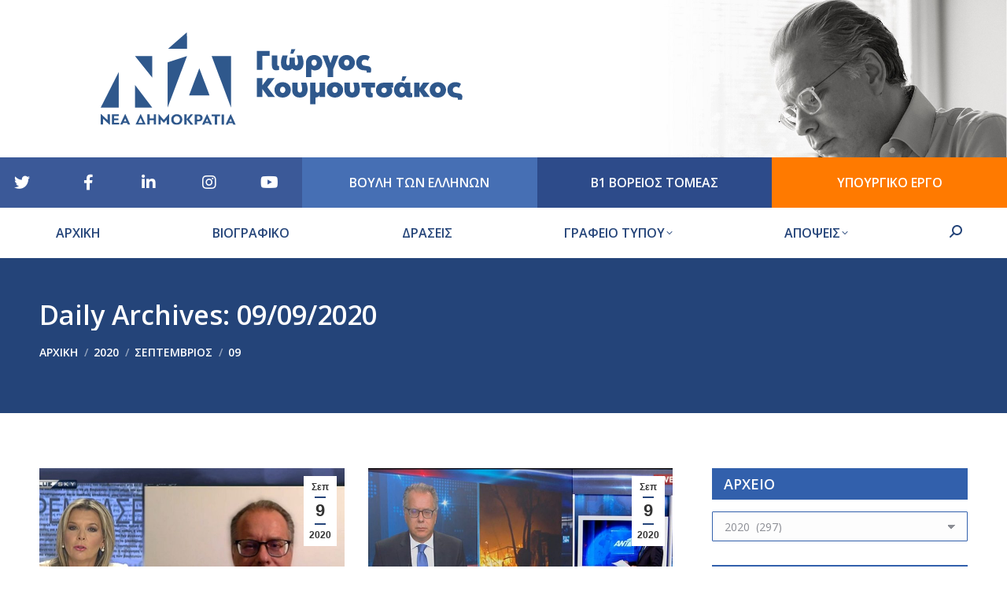

--- FILE ---
content_type: text/html; charset=UTF-8
request_url: https://gkoumoutsakos.gr/content/2020/09/09/
body_size: 21426
content:
<!DOCTYPE html>
<!--[if !(IE 6) | !(IE 7) | !(IE 8)  ]><!-->
<html lang="el" class="no-js">
<!--<![endif]-->
<head>
	<meta charset="UTF-8" />
		<meta name="viewport" content="width=device-width, initial-scale=1, maximum-scale=1, user-scalable=0">
		<meta name="theme-color" content="#244479"/>	<link rel="profile" href="https://gmpg.org/xfn/11" />
	<meta name='robots' content='noindex, follow' />
<link rel="alternate" hreflang="el" href="https://gkoumoutsakos.gr/content/2020/09/09/" />
<link rel="alternate" hreflang="x-default" href="https://gkoumoutsakos.gr/content/2020/09/09/" />

	<!-- This site is optimized with the Yoast SEO plugin v23.0 - https://yoast.com/wordpress/plugins/seo/ -->
	<title>09/09/2020 - Γιώργος Σ. Κουμουτσάκος</title>
	<meta property="og:locale" content="el_GR" />
	<meta property="og:type" content="website" />
	<meta property="og:title" content="09/09/2020 - Γιώργος Σ. Κουμουτσάκος" />
	<meta property="og:url" content="https://gkoumoutsakos.gr/content/2020/09/09/" />
	<meta property="og:site_name" content="Γιώργος Σ. Κουμουτσάκος" />
	<meta name="twitter:card" content="summary_large_image" />
	<script type="application/ld+json" class="yoast-schema-graph">{"@context":"https://schema.org","@graph":[{"@type":"CollectionPage","@id":"https://gkoumoutsakos.gr/content/2020/09/09/","url":"https://gkoumoutsakos.gr/content/2020/09/09/","name":"09/09/2020 - Γιώργος Σ. Κουμουτσάκος","isPartOf":{"@id":"https://gkoumoutsakos.gr/#website"},"primaryImageOfPage":{"@id":"https://gkoumoutsakos.gr/content/2020/09/09/#primaryimage"},"image":{"@id":"https://gkoumoutsakos.gr/content/2020/09/09/#primaryimage"},"thumbnailUrl":"https://gkoumoutsakos.gr/wp-content/uploads/2020/09/Στιγμιότυπο-οθόνης-58.jpg","breadcrumb":{"@id":"https://gkoumoutsakos.gr/content/2020/09/09/#breadcrumb"},"inLanguage":"el"},{"@type":"ImageObject","inLanguage":"el","@id":"https://gkoumoutsakos.gr/content/2020/09/09/#primaryimage","url":"https://gkoumoutsakos.gr/wp-content/uploads/2020/09/Στιγμιότυπο-οθόνης-58.jpg","contentUrl":"https://gkoumoutsakos.gr/wp-content/uploads/2020/09/Στιγμιότυπο-οθόνης-58.jpg","width":1920,"height":1080},{"@type":"BreadcrumbList","@id":"https://gkoumoutsakos.gr/content/2020/09/09/#breadcrumb","itemListElement":[{"@type":"ListItem","position":1,"name":"Home","item":"https://gkoumoutsakos.gr/"},{"@type":"ListItem","position":2,"name":"Archives for 09/09/2020"}]},{"@type":"WebSite","@id":"https://gkoumoutsakos.gr/#website","url":"https://gkoumoutsakos.gr/","name":"Γιώργος Σ. Κουμουτσάκος","description":"Υποψήφιος Βουλευτής Β1 Αθηνών με την Νέα Δημοκρατία","potentialAction":[{"@type":"SearchAction","target":{"@type":"EntryPoint","urlTemplate":"https://gkoumoutsakos.gr/?s={search_term_string}"},"query-input":"required name=search_term_string"}],"inLanguage":"el"}]}</script>
	<!-- / Yoast SEO plugin. -->


<link rel='dns-prefetch' href='//platform.twitter.com' />
<link rel='dns-prefetch' href='//fonts.googleapis.com' />
		<!-- This site uses the Google Analytics by ExactMetrics plugin v7.28.0 - Using Analytics tracking - https://www.exactmetrics.com/ -->
		<!-- Note: ExactMetrics is not currently configured on this site. The site owner needs to authenticate with Google Analytics in the ExactMetrics settings panel. -->
					<!-- No tracking code set -->
				<!-- / Google Analytics by ExactMetrics -->
		<script>
window._wpemojiSettings = {"baseUrl":"https:\/\/s.w.org\/images\/core\/emoji\/15.0.3\/72x72\/","ext":".png","svgUrl":"https:\/\/s.w.org\/images\/core\/emoji\/15.0.3\/svg\/","svgExt":".svg","source":{"concatemoji":"https:\/\/gkoumoutsakos.gr\/wp-includes\/js\/wp-emoji-release.min.js?ver=6.6.4"}};
/*! This file is auto-generated */
!function(i,n){var o,s,e;function c(e){try{var t={supportTests:e,timestamp:(new Date).valueOf()};sessionStorage.setItem(o,JSON.stringify(t))}catch(e){}}function p(e,t,n){e.clearRect(0,0,e.canvas.width,e.canvas.height),e.fillText(t,0,0);var t=new Uint32Array(e.getImageData(0,0,e.canvas.width,e.canvas.height).data),r=(e.clearRect(0,0,e.canvas.width,e.canvas.height),e.fillText(n,0,0),new Uint32Array(e.getImageData(0,0,e.canvas.width,e.canvas.height).data));return t.every(function(e,t){return e===r[t]})}function u(e,t,n){switch(t){case"flag":return n(e,"\ud83c\udff3\ufe0f\u200d\u26a7\ufe0f","\ud83c\udff3\ufe0f\u200b\u26a7\ufe0f")?!1:!n(e,"\ud83c\uddfa\ud83c\uddf3","\ud83c\uddfa\u200b\ud83c\uddf3")&&!n(e,"\ud83c\udff4\udb40\udc67\udb40\udc62\udb40\udc65\udb40\udc6e\udb40\udc67\udb40\udc7f","\ud83c\udff4\u200b\udb40\udc67\u200b\udb40\udc62\u200b\udb40\udc65\u200b\udb40\udc6e\u200b\udb40\udc67\u200b\udb40\udc7f");case"emoji":return!n(e,"\ud83d\udc26\u200d\u2b1b","\ud83d\udc26\u200b\u2b1b")}return!1}function f(e,t,n){var r="undefined"!=typeof WorkerGlobalScope&&self instanceof WorkerGlobalScope?new OffscreenCanvas(300,150):i.createElement("canvas"),a=r.getContext("2d",{willReadFrequently:!0}),o=(a.textBaseline="top",a.font="600 32px Arial",{});return e.forEach(function(e){o[e]=t(a,e,n)}),o}function t(e){var t=i.createElement("script");t.src=e,t.defer=!0,i.head.appendChild(t)}"undefined"!=typeof Promise&&(o="wpEmojiSettingsSupports",s=["flag","emoji"],n.supports={everything:!0,everythingExceptFlag:!0},e=new Promise(function(e){i.addEventListener("DOMContentLoaded",e,{once:!0})}),new Promise(function(t){var n=function(){try{var e=JSON.parse(sessionStorage.getItem(o));if("object"==typeof e&&"number"==typeof e.timestamp&&(new Date).valueOf()<e.timestamp+604800&&"object"==typeof e.supportTests)return e.supportTests}catch(e){}return null}();if(!n){if("undefined"!=typeof Worker&&"undefined"!=typeof OffscreenCanvas&&"undefined"!=typeof URL&&URL.createObjectURL&&"undefined"!=typeof Blob)try{var e="postMessage("+f.toString()+"("+[JSON.stringify(s),u.toString(),p.toString()].join(",")+"));",r=new Blob([e],{type:"text/javascript"}),a=new Worker(URL.createObjectURL(r),{name:"wpTestEmojiSupports"});return void(a.onmessage=function(e){c(n=e.data),a.terminate(),t(n)})}catch(e){}c(n=f(s,u,p))}t(n)}).then(function(e){for(var t in e)n.supports[t]=e[t],n.supports.everything=n.supports.everything&&n.supports[t],"flag"!==t&&(n.supports.everythingExceptFlag=n.supports.everythingExceptFlag&&n.supports[t]);n.supports.everythingExceptFlag=n.supports.everythingExceptFlag&&!n.supports.flag,n.DOMReady=!1,n.readyCallback=function(){n.DOMReady=!0}}).then(function(){return e}).then(function(){var e;n.supports.everything||(n.readyCallback(),(e=n.source||{}).concatemoji?t(e.concatemoji):e.wpemoji&&e.twemoji&&(t(e.twemoji),t(e.wpemoji)))}))}((window,document),window._wpemojiSettings);
</script>
<link rel='stylesheet' id='sbi_styles-css' href='https://gkoumoutsakos.gr/wp-content/plugins/instagram-feed/css/sbi-styles.min.css?ver=6.4.3' media='all' />
<link rel='stylesheet' id='dashicons-css' href='https://gkoumoutsakos.gr/wp-includes/css/dashicons.min.css?ver=6.6.4' media='all' />
<link rel='stylesheet' id='menu-icons-extra-css' href='https://gkoumoutsakos.gr/wp-content/plugins/menu-icons/css/extra.min.css?ver=0.13.15' media='all' />
<style id='wp-emoji-styles-inline-css'>

	img.wp-smiley, img.emoji {
		display: inline !important;
		border: none !important;
		box-shadow: none !important;
		height: 1em !important;
		width: 1em !important;
		margin: 0 0.07em !important;
		vertical-align: -0.1em !important;
		background: none !important;
		padding: 0 !important;
	}
</style>
<link rel='stylesheet' id='wp-block-library-css' href='https://gkoumoutsakos.gr/wp-includes/css/dist/block-library/style.min.css?ver=6.6.4' media='all' />
<style id='wp-block-library-theme-inline-css'>
.wp-block-audio :where(figcaption){color:#555;font-size:13px;text-align:center}.is-dark-theme .wp-block-audio :where(figcaption){color:#ffffffa6}.wp-block-audio{margin:0 0 1em}.wp-block-code{border:1px solid #ccc;border-radius:4px;font-family:Menlo,Consolas,monaco,monospace;padding:.8em 1em}.wp-block-embed :where(figcaption){color:#555;font-size:13px;text-align:center}.is-dark-theme .wp-block-embed :where(figcaption){color:#ffffffa6}.wp-block-embed{margin:0 0 1em}.blocks-gallery-caption{color:#555;font-size:13px;text-align:center}.is-dark-theme .blocks-gallery-caption{color:#ffffffa6}:root :where(.wp-block-image figcaption){color:#555;font-size:13px;text-align:center}.is-dark-theme :root :where(.wp-block-image figcaption){color:#ffffffa6}.wp-block-image{margin:0 0 1em}.wp-block-pullquote{border-bottom:4px solid;border-top:4px solid;color:currentColor;margin-bottom:1.75em}.wp-block-pullquote cite,.wp-block-pullquote footer,.wp-block-pullquote__citation{color:currentColor;font-size:.8125em;font-style:normal;text-transform:uppercase}.wp-block-quote{border-left:.25em solid;margin:0 0 1.75em;padding-left:1em}.wp-block-quote cite,.wp-block-quote footer{color:currentColor;font-size:.8125em;font-style:normal;position:relative}.wp-block-quote.has-text-align-right{border-left:none;border-right:.25em solid;padding-left:0;padding-right:1em}.wp-block-quote.has-text-align-center{border:none;padding-left:0}.wp-block-quote.is-large,.wp-block-quote.is-style-large,.wp-block-quote.is-style-plain{border:none}.wp-block-search .wp-block-search__label{font-weight:700}.wp-block-search__button{border:1px solid #ccc;padding:.375em .625em}:where(.wp-block-group.has-background){padding:1.25em 2.375em}.wp-block-separator.has-css-opacity{opacity:.4}.wp-block-separator{border:none;border-bottom:2px solid;margin-left:auto;margin-right:auto}.wp-block-separator.has-alpha-channel-opacity{opacity:1}.wp-block-separator:not(.is-style-wide):not(.is-style-dots){width:100px}.wp-block-separator.has-background:not(.is-style-dots){border-bottom:none;height:1px}.wp-block-separator.has-background:not(.is-style-wide):not(.is-style-dots){height:2px}.wp-block-table{margin:0 0 1em}.wp-block-table td,.wp-block-table th{word-break:normal}.wp-block-table :where(figcaption){color:#555;font-size:13px;text-align:center}.is-dark-theme .wp-block-table :where(figcaption){color:#ffffffa6}.wp-block-video :where(figcaption){color:#555;font-size:13px;text-align:center}.is-dark-theme .wp-block-video :where(figcaption){color:#ffffffa6}.wp-block-video{margin:0 0 1em}:root :where(.wp-block-template-part.has-background){margin-bottom:0;margin-top:0;padding:1.25em 2.375em}
</style>
<style id='pdfemb-pdf-embedder-viewer-style-inline-css'>
.wp-block-pdfemb-pdf-embedder-viewer{max-width:none}

</style>
<style id='classic-theme-styles-inline-css'>
/*! This file is auto-generated */
.wp-block-button__link{color:#fff;background-color:#32373c;border-radius:9999px;box-shadow:none;text-decoration:none;padding:calc(.667em + 2px) calc(1.333em + 2px);font-size:1.125em}.wp-block-file__button{background:#32373c;color:#fff;text-decoration:none}
</style>
<style id='global-styles-inline-css'>
:root{--wp--preset--aspect-ratio--square: 1;--wp--preset--aspect-ratio--4-3: 4/3;--wp--preset--aspect-ratio--3-4: 3/4;--wp--preset--aspect-ratio--3-2: 3/2;--wp--preset--aspect-ratio--2-3: 2/3;--wp--preset--aspect-ratio--16-9: 16/9;--wp--preset--aspect-ratio--9-16: 9/16;--wp--preset--color--black: #000000;--wp--preset--color--cyan-bluish-gray: #abb8c3;--wp--preset--color--white: #FFF;--wp--preset--color--pale-pink: #f78da7;--wp--preset--color--vivid-red: #cf2e2e;--wp--preset--color--luminous-vivid-orange: #ff6900;--wp--preset--color--luminous-vivid-amber: #fcb900;--wp--preset--color--light-green-cyan: #7bdcb5;--wp--preset--color--vivid-green-cyan: #00d084;--wp--preset--color--pale-cyan-blue: #8ed1fc;--wp--preset--color--vivid-cyan-blue: #0693e3;--wp--preset--color--vivid-purple: #9b51e0;--wp--preset--color--accent: #244479;--wp--preset--color--dark-gray: #111;--wp--preset--color--light-gray: #767676;--wp--preset--gradient--vivid-cyan-blue-to-vivid-purple: linear-gradient(135deg,rgba(6,147,227,1) 0%,rgb(155,81,224) 100%);--wp--preset--gradient--light-green-cyan-to-vivid-green-cyan: linear-gradient(135deg,rgb(122,220,180) 0%,rgb(0,208,130) 100%);--wp--preset--gradient--luminous-vivid-amber-to-luminous-vivid-orange: linear-gradient(135deg,rgba(252,185,0,1) 0%,rgba(255,105,0,1) 100%);--wp--preset--gradient--luminous-vivid-orange-to-vivid-red: linear-gradient(135deg,rgba(255,105,0,1) 0%,rgb(207,46,46) 100%);--wp--preset--gradient--very-light-gray-to-cyan-bluish-gray: linear-gradient(135deg,rgb(238,238,238) 0%,rgb(169,184,195) 100%);--wp--preset--gradient--cool-to-warm-spectrum: linear-gradient(135deg,rgb(74,234,220) 0%,rgb(151,120,209) 20%,rgb(207,42,186) 40%,rgb(238,44,130) 60%,rgb(251,105,98) 80%,rgb(254,248,76) 100%);--wp--preset--gradient--blush-light-purple: linear-gradient(135deg,rgb(255,206,236) 0%,rgb(152,150,240) 100%);--wp--preset--gradient--blush-bordeaux: linear-gradient(135deg,rgb(254,205,165) 0%,rgb(254,45,45) 50%,rgb(107,0,62) 100%);--wp--preset--gradient--luminous-dusk: linear-gradient(135deg,rgb(255,203,112) 0%,rgb(199,81,192) 50%,rgb(65,88,208) 100%);--wp--preset--gradient--pale-ocean: linear-gradient(135deg,rgb(255,245,203) 0%,rgb(182,227,212) 50%,rgb(51,167,181) 100%);--wp--preset--gradient--electric-grass: linear-gradient(135deg,rgb(202,248,128) 0%,rgb(113,206,126) 100%);--wp--preset--gradient--midnight: linear-gradient(135deg,rgb(2,3,129) 0%,rgb(40,116,252) 100%);--wp--preset--font-size--small: 13px;--wp--preset--font-size--medium: 20px;--wp--preset--font-size--large: 36px;--wp--preset--font-size--x-large: 42px;--wp--preset--spacing--20: 0.44rem;--wp--preset--spacing--30: 0.67rem;--wp--preset--spacing--40: 1rem;--wp--preset--spacing--50: 1.5rem;--wp--preset--spacing--60: 2.25rem;--wp--preset--spacing--70: 3.38rem;--wp--preset--spacing--80: 5.06rem;--wp--preset--shadow--natural: 6px 6px 9px rgba(0, 0, 0, 0.2);--wp--preset--shadow--deep: 12px 12px 50px rgba(0, 0, 0, 0.4);--wp--preset--shadow--sharp: 6px 6px 0px rgba(0, 0, 0, 0.2);--wp--preset--shadow--outlined: 6px 6px 0px -3px rgba(255, 255, 255, 1), 6px 6px rgba(0, 0, 0, 1);--wp--preset--shadow--crisp: 6px 6px 0px rgba(0, 0, 0, 1);}:where(.is-layout-flex){gap: 0.5em;}:where(.is-layout-grid){gap: 0.5em;}body .is-layout-flex{display: flex;}.is-layout-flex{flex-wrap: wrap;align-items: center;}.is-layout-flex > :is(*, div){margin: 0;}body .is-layout-grid{display: grid;}.is-layout-grid > :is(*, div){margin: 0;}:where(.wp-block-columns.is-layout-flex){gap: 2em;}:where(.wp-block-columns.is-layout-grid){gap: 2em;}:where(.wp-block-post-template.is-layout-flex){gap: 1.25em;}:where(.wp-block-post-template.is-layout-grid){gap: 1.25em;}.has-black-color{color: var(--wp--preset--color--black) !important;}.has-cyan-bluish-gray-color{color: var(--wp--preset--color--cyan-bluish-gray) !important;}.has-white-color{color: var(--wp--preset--color--white) !important;}.has-pale-pink-color{color: var(--wp--preset--color--pale-pink) !important;}.has-vivid-red-color{color: var(--wp--preset--color--vivid-red) !important;}.has-luminous-vivid-orange-color{color: var(--wp--preset--color--luminous-vivid-orange) !important;}.has-luminous-vivid-amber-color{color: var(--wp--preset--color--luminous-vivid-amber) !important;}.has-light-green-cyan-color{color: var(--wp--preset--color--light-green-cyan) !important;}.has-vivid-green-cyan-color{color: var(--wp--preset--color--vivid-green-cyan) !important;}.has-pale-cyan-blue-color{color: var(--wp--preset--color--pale-cyan-blue) !important;}.has-vivid-cyan-blue-color{color: var(--wp--preset--color--vivid-cyan-blue) !important;}.has-vivid-purple-color{color: var(--wp--preset--color--vivid-purple) !important;}.has-black-background-color{background-color: var(--wp--preset--color--black) !important;}.has-cyan-bluish-gray-background-color{background-color: var(--wp--preset--color--cyan-bluish-gray) !important;}.has-white-background-color{background-color: var(--wp--preset--color--white) !important;}.has-pale-pink-background-color{background-color: var(--wp--preset--color--pale-pink) !important;}.has-vivid-red-background-color{background-color: var(--wp--preset--color--vivid-red) !important;}.has-luminous-vivid-orange-background-color{background-color: var(--wp--preset--color--luminous-vivid-orange) !important;}.has-luminous-vivid-amber-background-color{background-color: var(--wp--preset--color--luminous-vivid-amber) !important;}.has-light-green-cyan-background-color{background-color: var(--wp--preset--color--light-green-cyan) !important;}.has-vivid-green-cyan-background-color{background-color: var(--wp--preset--color--vivid-green-cyan) !important;}.has-pale-cyan-blue-background-color{background-color: var(--wp--preset--color--pale-cyan-blue) !important;}.has-vivid-cyan-blue-background-color{background-color: var(--wp--preset--color--vivid-cyan-blue) !important;}.has-vivid-purple-background-color{background-color: var(--wp--preset--color--vivid-purple) !important;}.has-black-border-color{border-color: var(--wp--preset--color--black) !important;}.has-cyan-bluish-gray-border-color{border-color: var(--wp--preset--color--cyan-bluish-gray) !important;}.has-white-border-color{border-color: var(--wp--preset--color--white) !important;}.has-pale-pink-border-color{border-color: var(--wp--preset--color--pale-pink) !important;}.has-vivid-red-border-color{border-color: var(--wp--preset--color--vivid-red) !important;}.has-luminous-vivid-orange-border-color{border-color: var(--wp--preset--color--luminous-vivid-orange) !important;}.has-luminous-vivid-amber-border-color{border-color: var(--wp--preset--color--luminous-vivid-amber) !important;}.has-light-green-cyan-border-color{border-color: var(--wp--preset--color--light-green-cyan) !important;}.has-vivid-green-cyan-border-color{border-color: var(--wp--preset--color--vivid-green-cyan) !important;}.has-pale-cyan-blue-border-color{border-color: var(--wp--preset--color--pale-cyan-blue) !important;}.has-vivid-cyan-blue-border-color{border-color: var(--wp--preset--color--vivid-cyan-blue) !important;}.has-vivid-purple-border-color{border-color: var(--wp--preset--color--vivid-purple) !important;}.has-vivid-cyan-blue-to-vivid-purple-gradient-background{background: var(--wp--preset--gradient--vivid-cyan-blue-to-vivid-purple) !important;}.has-light-green-cyan-to-vivid-green-cyan-gradient-background{background: var(--wp--preset--gradient--light-green-cyan-to-vivid-green-cyan) !important;}.has-luminous-vivid-amber-to-luminous-vivid-orange-gradient-background{background: var(--wp--preset--gradient--luminous-vivid-amber-to-luminous-vivid-orange) !important;}.has-luminous-vivid-orange-to-vivid-red-gradient-background{background: var(--wp--preset--gradient--luminous-vivid-orange-to-vivid-red) !important;}.has-very-light-gray-to-cyan-bluish-gray-gradient-background{background: var(--wp--preset--gradient--very-light-gray-to-cyan-bluish-gray) !important;}.has-cool-to-warm-spectrum-gradient-background{background: var(--wp--preset--gradient--cool-to-warm-spectrum) !important;}.has-blush-light-purple-gradient-background{background: var(--wp--preset--gradient--blush-light-purple) !important;}.has-blush-bordeaux-gradient-background{background: var(--wp--preset--gradient--blush-bordeaux) !important;}.has-luminous-dusk-gradient-background{background: var(--wp--preset--gradient--luminous-dusk) !important;}.has-pale-ocean-gradient-background{background: var(--wp--preset--gradient--pale-ocean) !important;}.has-electric-grass-gradient-background{background: var(--wp--preset--gradient--electric-grass) !important;}.has-midnight-gradient-background{background: var(--wp--preset--gradient--midnight) !important;}.has-small-font-size{font-size: var(--wp--preset--font-size--small) !important;}.has-medium-font-size{font-size: var(--wp--preset--font-size--medium) !important;}.has-large-font-size{font-size: var(--wp--preset--font-size--large) !important;}.has-x-large-font-size{font-size: var(--wp--preset--font-size--x-large) !important;}
:where(.wp-block-post-template.is-layout-flex){gap: 1.25em;}:where(.wp-block-post-template.is-layout-grid){gap: 1.25em;}
:where(.wp-block-columns.is-layout-flex){gap: 2em;}:where(.wp-block-columns.is-layout-grid){gap: 2em;}
:root :where(.wp-block-pullquote){font-size: 1.5em;line-height: 1.6;}
</style>
<link rel='stylesheet' id='contact-form-7-css' href='https://gkoumoutsakos.gr/wp-content/plugins/contact-form-7/includes/css/styles.css?ver=5.9.7' media='all' />
<link rel='stylesheet' id='wpml-menu-item-0-css' href='https://gkoumoutsakos.gr/wp-content/plugins/sitepress-multilingual-cms/templates/language-switchers/menu-item/style.min.css?ver=1' media='all' />
<link rel='stylesheet' id='the7-font-css' href='https://gkoumoutsakos.gr/wp-content/themes/dt-the7/fonts/icomoon-the7-font/icomoon-the7-font.min.css?ver=11.14.1' media='all' />
<link rel='stylesheet' id='the7-awesome-fonts-css' href='https://gkoumoutsakos.gr/wp-content/themes/dt-the7/fonts/FontAwesome/css/all.min.css?ver=11.14.1' media='all' />
<link rel='stylesheet' id='the7-awesome-fonts-back-css' href='https://gkoumoutsakos.gr/wp-content/themes/dt-the7/fonts/FontAwesome/back-compat.min.css?ver=11.14.1' media='all' />
<link rel='stylesheet' id='the7-Defaults-css' href='https://gkoumoutsakos.gr/wp-content/uploads/smile_fonts/Defaults/Defaults.css?ver=6.6.4' media='all' />
<link rel='stylesheet' id='js_composer_front-css' href='https://gkoumoutsakos.gr/wp-content/plugins/js_composer/assets/css/js_composer.min.css?ver=7.7.2' media='all' />
<link rel='stylesheet' id='dt-web-fonts-css' href='https://fonts.googleapis.com/css?family=Open+Sans:400,600,700,800%7CRoboto:400,600,700%7CRoboto+Condensed:400,600,700' media='all' />
<link rel='stylesheet' id='dt-main-css' href='https://gkoumoutsakos.gr/wp-content/themes/dt-the7/css/main.min.css?ver=11.14.1' media='all' />
<style id='dt-main-inline-css'>
body #load {
  display: block;
  height: 100%;
  overflow: hidden;
  position: fixed;
  width: 100%;
  z-index: 9901;
  opacity: 1;
  visibility: visible;
  transition: all .35s ease-out;
}
.load-wrap {
  width: 100%;
  height: 100%;
  background-position: center center;
  background-repeat: no-repeat;
  text-align: center;
  display: -ms-flexbox;
  display: -ms-flex;
  display: flex;
  -ms-align-items: center;
  -ms-flex-align: center;
  align-items: center;
  -ms-flex-flow: column wrap;
  flex-flow: column wrap;
  -ms-flex-pack: center;
  -ms-justify-content: center;
  justify-content: center;
}
.load-wrap > svg {
  position: absolute;
  top: 50%;
  left: 50%;
  transform: translate(-50%,-50%);
}
#load {
  background: var(--the7-elementor-beautiful-loading-bg,#ffffff);
  --the7-beautiful-spinner-color2: var(--the7-beautiful-spinner-color,rgba(51,51,51,0.3));
}

</style>
<link rel='stylesheet' id='the7-custom-scrollbar-css' href='https://gkoumoutsakos.gr/wp-content/themes/dt-the7/lib/custom-scrollbar/custom-scrollbar.min.css?ver=11.14.1' media='all' />
<link rel='stylesheet' id='the7-wpbakery-css' href='https://gkoumoutsakos.gr/wp-content/themes/dt-the7/css/wpbakery.min.css?ver=11.14.1' media='all' />
<link rel='stylesheet' id='the7-css-vars-css' href='https://gkoumoutsakos.gr/wp-content/uploads/the7-css/css-vars.css?ver=fb6cdc35faee' media='all' />
<link rel='stylesheet' id='dt-custom-css' href='https://gkoumoutsakos.gr/wp-content/uploads/the7-css/custom.css?ver=fb6cdc35faee' media='all' />
<link rel='stylesheet' id='dt-media-css' href='https://gkoumoutsakos.gr/wp-content/uploads/the7-css/media.css?ver=fb6cdc35faee' media='all' />
<link rel='stylesheet' id='the7-mega-menu-css' href='https://gkoumoutsakos.gr/wp-content/uploads/the7-css/mega-menu.css?ver=fb6cdc35faee' media='all' />
<link rel='stylesheet' id='the7-elements-css' href='https://gkoumoutsakos.gr/wp-content/uploads/the7-css/post-type-dynamic.css?ver=fb6cdc35faee' media='all' />
<link rel='stylesheet' id='style-css' href='https://gkoumoutsakos.gr/wp-content/themes/dt-the7-child/style.css?ver=11.14.1' media='all' />
<link rel='stylesheet' id='ultimate-vc-addons-style-min-css' href='https://gkoumoutsakos.gr/wp-content/plugins/Ultimate_VC_Addons/assets/min-css/ultimate.min.css?ver=3.19.21' media='all' />
<script src="https://gkoumoutsakos.gr/wp-includes/js/jquery/jquery.min.js?ver=3.7.1" id="jquery-core-js"></script>
<script src="https://gkoumoutsakos.gr/wp-includes/js/jquery/jquery-migrate.min.js?ver=3.4.1" id="jquery-migrate-js"></script>
<script id="wpml-cookie-js-extra">
var wpml_cookies = {"wp-wpml_current_language":{"value":"el","expires":1,"path":"\/"}};
var wpml_cookies = {"wp-wpml_current_language":{"value":"el","expires":1,"path":"\/"}};
</script>
<script src="https://gkoumoutsakos.gr/wp-content/plugins/sitepress-multilingual-cms/res/js/cookies/language-cookie.js?ver=4.6.13" id="wpml-cookie-js" defer data-wp-strategy="defer"></script>
<script id="dt-above-fold-js-extra">
var dtLocal = {"themeUrl":"https:\/\/gkoumoutsakos.gr\/wp-content\/themes\/dt-the7","passText":"To view this protected post, enter the password below:","moreButtonText":{"loading":"Loading...","loadMore":"Load more"},"postID":"7369","ajaxurl":"https:\/\/gkoumoutsakos.gr\/wp-admin\/admin-ajax.php","REST":{"baseUrl":"https:\/\/gkoumoutsakos.gr\/wp-json\/the7\/v1","endpoints":{"sendMail":"\/send-mail"}},"contactMessages":{"required":"One or more fields have an error. Please check and try again.","terms":"Please accept the privacy policy.","fillTheCaptchaError":"Please, fill the captcha."},"captchaSiteKey":"","ajaxNonce":"8158bc4563","pageData":{"type":"archive","template":"archive","layout":"masonry"},"themeSettings":{"smoothScroll":"off","lazyLoading":false,"desktopHeader":{"height":180},"ToggleCaptionEnabled":"disabled","ToggleCaption":"Navigation","floatingHeader":{"showAfter":140,"showMenu":true,"height":100,"logo":{"showLogo":true,"html":"<img class=\"\" src=\"https:\/\/gkoumoutsakos.gr\/wp-content\/uploads\/2023\/08\/KOUM-VOULEYTIS-LOGO-new-BLUE-no-title.svg\"  sizes=\"1631px\" alt=\"\u0393\u03b9\u03ce\u03c1\u03b3\u03bf\u03c2 \u03a3. \u039a\u03bf\u03c5\u03bc\u03bf\u03c5\u03c4\u03c3\u03ac\u03ba\u03bf\u03c2\" \/>","url":"https:\/\/gkoumoutsakos.gr\/"}},"topLine":{"floatingTopLine":{"logo":{"showLogo":false,"html":""}}},"mobileHeader":{"firstSwitchPoint":1050,"secondSwitchPoint":778,"firstSwitchPointHeight":80,"secondSwitchPointHeight":60,"mobileToggleCaptionEnabled":"disabled","mobileToggleCaption":"Menu"},"stickyMobileHeaderFirstSwitch":{"logo":{"html":"<img class=\"\" src=\"https:\/\/gkoumoutsakos.gr\/wp-content\/uploads\/2023\/08\/KOUM-VOULEYTIS-LOGO-new-BLUE-no-title.svg\"  sizes=\"1631px\" alt=\"\u0393\u03b9\u03ce\u03c1\u03b3\u03bf\u03c2 \u03a3. \u039a\u03bf\u03c5\u03bc\u03bf\u03c5\u03c4\u03c3\u03ac\u03ba\u03bf\u03c2\" \/>"}},"stickyMobileHeaderSecondSwitch":{"logo":{"html":"<img class=\"\" src=\"https:\/\/gkoumoutsakos.gr\/wp-content\/uploads\/2022\/02\/KOUM-VOULEYTIS-LOGO-BLUE.svg\"  sizes=\"1631px\" alt=\"\u0393\u03b9\u03ce\u03c1\u03b3\u03bf\u03c2 \u03a3. \u039a\u03bf\u03c5\u03bc\u03bf\u03c5\u03c4\u03c3\u03ac\u03ba\u03bf\u03c2\" \/>"}},"sidebar":{"switchPoint":990},"boxedWidth":"1340px"},"VCMobileScreenWidth":"768"};
var dtShare = {"shareButtonText":{"facebook":"Share on Facebook","twitter":"Share on X","pinterest":"Pin it","linkedin":"Share on Linkedin","whatsapp":"Share on Whatsapp"},"overlayOpacity":"85"};
</script>
<script src="https://gkoumoutsakos.gr/wp-content/themes/dt-the7/js/above-the-fold.min.js?ver=11.14.1" id="dt-above-fold-js"></script>
<script src="https://gkoumoutsakos.gr/wp-includes/js/jquery/ui/core.min.js?ver=1.13.3" id="jquery-ui-core-js"></script>
<script src="https://gkoumoutsakos.gr/wp-content/plugins/Ultimate_VC_Addons/assets/min-js/ultimate.min.js?ver=3.19.21" id="ultimate-vc-addons-script-js"></script>
<script src="https://gkoumoutsakos.gr/wp-content/plugins/Ultimate_VC_Addons/assets/min-js/ultimate_bg.min.js?ver=3.19.21" id="ultimate-vc-addons-row-bg-js"></script>
<script></script><link rel="EditURI" type="application/rsd+xml" title="RSD" href="https://gkoumoutsakos.gr/xmlrpc.php?rsd" />
<meta name="generator" content="WordPress 6.6.4" />
<meta name="generator" content="WPML ver:4.6.13 stt:13;" />
<!-- Global site tag (gtag.js) - Google Analytics -->
<script async src="https://www.googletagmanager.com/gtag/js?id=UA-30267535-1"></script>
<script>
  window.dataLayer = window.dataLayer || [];
  function gtag(){dataLayer.push(arguments);}
  gtag('js', new Date());
 
  gtag('config', 'UA-30267535-1');
</script>

<meta name="generator" content="Powered by WPBakery Page Builder - drag and drop page builder for WordPress."/>
<link rel="me" href="https://twitter.com/PsyhikoFilothei"><meta name="twitter:widgets:link-color" content="#000000"><meta name="twitter:widgets:border-color" content="#000000"><meta name="twitter:partner" content="tfwp"><script type="text/javascript" id="the7-loader-script">
document.addEventListener("DOMContentLoaded", function(event) {
	var load = document.getElementById("load");
	if(!load.classList.contains('loader-removed')){
		var removeLoading = setTimeout(function() {
			load.className += " loader-removed";
		}, 300);
	}
});
</script>
		<link rel="icon" href="https://gkoumoutsakos.gr/wp-content/uploads/2018/12/faviconx16.png" type="image/png" sizes="16x16"/><link rel="icon" href="https://gkoumoutsakos.gr/wp-content/uploads/2018/12/faviconx32.png" type="image/png" sizes="32x32"/>
<meta name="twitter:card" content="summary"><meta name="twitter:title" content="Ημέρα: 9 Σεπτεμβρίου 2020"><meta name="twitter:site" content="@PsyhikoFilothei">
		<style id="wp-custom-css">
			.blog-shortcode.blog-masonry-shortcode-id-c7c590ceb81f6190657512d99e1323a1 .entry-title, .blog-shortcode.blog-masonry-shortcode-id-c7c590ceb81f6190657512d99e1323a1.owl-carousel .entry-title{
	font-size: 18px !important;
}

/*for the width of the columns on blog pkan*/

/*.dt-css-grid
{
		grid-template-columns:repeat(3, 32%) !important;
} */

.post-entry-content {
	min-height: 300px;
}

.post-details, .details-type-link {
	position: absolute;
	bottom: 30px;
}

@media screen and (max-width:767px) {
div#popmake-10190 {
	width: 100% !important;
	top: 0px !important;
  left: 0px !important;
}
}		</style>
		<noscript><style> .wpb_animate_when_almost_visible { opacity: 1; }</style></noscript><style id='the7-custom-inline-css' type='text/css'>
.video-container {
	position:relative;
	padding-bottom:56.25%;
	padding-top:30px;
	height:0;
	overflow:hidden;
}

.video-container iframe, .video-container object, .video-container embed {
	position:absolute;
	top:0;
	left:0;
	width:100%;
	height:100%;
}
.branding a img, .branding img {
    max-width: 500px;
}
/* Remove author*/

.entry-meta .author.vcard{
	display:none;
}

/* Common */

.visible.wf-cell.shown article{
	background-color:#f3f3f3!important;
}

.postid-3895 #sidebar{
	display:none!important;
}


a.comment-link{
	display:none!important;
}

.closed-mobile-header .top-bar{
	display:none!important;
}

@media screen and (max-width: 1025px){
.top-bar {
	display:none !important;
}
}

.theseis-subh4{
	width:100%!important;
	padding:5px!important;
	padding-left:10px!important;
		background-color: #3260AC!important;
	color:#ffffff!important;
}

@media only screen and (max-width: 600px) {
	.theseis-subh4 {
		width: 90%!important;
    position: relative;
    margin: auto;
    text-align: center;
		margin-bottom:20px!important;
	}
	
	.page-id-2 .vc_tta-panel-body{
	background-color:#ffffff!important;
	}
	
	.gk-bigbtn-blue{
		padding:10px!important;
	}
	
	.vc_tta-panel-heading{
		margin-top:10px!important;
		margin-bottom:10px!important;
	}
}

.frnt-blue-title{
	text-align:left;
	background-color: #3260AC!important;
	padding:10px;
	margin-bottom:0px;
}

.frnt-blue-title a{
	font-size: 18px;	
	font-weight: bold;
	color:#ffffff!important;
	text-decoration:none;
}

.frnt-blue-title i{
	padding-right:10px;
}

.gm-set-height-30{
	height:30px;
}

.gm-blue-more-btn, .gk-bigbtn-blue{
	background-color: #3260AC;
	color:#ffffff!important;
	text-decoration:none;
	font-size: 13px;	
	font-weight: bold;
	padding:7px;
}


.gk-bigbtn-blue{
	padding: 20px 100px 20px 100px;
	margin-bottom:50px!important;
}

.gm-blue-seemore-btn a{
	width:250px!important;
	padding-top:7px!important;
	padding-bottom:7px!important;
		background-color: #3260AC!important;
	color:#ffffff!important;
}


/* Breadcrumbs */

.single-post .breadcrumbs li.current{
	display:none!important;
}

/* VOULI TON ELLINON */

#vouli-tabs .vc_tta-tab.vc_active a, #vouli-tabs .vc_tta-tab a{
	font-size:11px!important;
}

/* Navigation */

.sub-nav.hover-style-bg{
	box-shadow: 0 0 3px rgba(8,8,8,0.7);
}

.sub-nav.hover-style-bg li{
	text-align:center!important;
}

.sub-nav.hover-style-bg li .menu-item-text{
	width:100%;
}

.sub-nav li:hover a{
	text-decoration:underline!important;
}

.header-bar{
	padding: 0px!important;
    width: 100%!important;
    max-width: 100%!important;
}

.masthead.classic-header{
	padding:0px!important;
}

.masthead.classic-header .menu-item-9151, .masthead.classic-header .menu-item-2744, .menu-item-9110{
	width:23.3333%!important;
	background-color: rgba(50,96,172,0.9)!important;
}

.masthead.classic-header  .menu-item-9110 {
	background-color: #2D4B8A !important;
}

.masthead.classic-header .menu-item-9151{
	background-color: #ff7a00!important;
}

.masthead.classic-header .gm-menu-social {
	width:6%!important;
}

.masthead.classic-header .gm-menu-social .menu-item-text {
	display:none;
}

.masthead.classic-header .gm-menu-social a i{
	font-size:20px!important;
	color:#ffffff!important;
}

.masthead.classic-header .gm-menu-social:hover{
	background-color: #d3d3d3;
}

.menu-item-79, .menu-item-3822{
	background-color: #3B5998;
}

.menu-item-79:hover a i:before, .menu-item-3822:hover a i:before{
	color: #1DA1F2!important;
}

.menu-item-77, .menu-item-3823{
	background-color: #3B5998;
}

.menu-item-77:hover a i:before, .menu-item-3823:hover a i:before{
	color: #3B5998;
}

.menu-item-81, .menu-item-3824{
	background-color: #3B5998;
}

.menu-item-81:hover a i:before, .menu-item-3824:hover a i:before{
	color: #007BB5;
}

.menu-item-80, .menu-item-3825{
	background-color: #3B5998;
}

.menu-item-80:hover a i:before, .menu-item-3825:hover a i:before{
	color: #F46F30;
}

.menu-item-78, .menu-item-3826{
	background-color: #3B5998;
}

.menu-item-78:hover a i:before, .menu-item-3826:hover a i:before{
	color: #FF0000;
}

.menu-item-9151, .menu-item-2744{
	background-color: rgba(50,96,172.0.9)!important;
}

.menu-item-9151 .menu-text, .menu-item-2744 .menu-text, .menu-item-9110 .menu-text{
	color:#ffffff!important;
}

.menu-item-9151:hover i.underline, .menu-item-2744:hover i.underline, .menu-item-9110:hover i.underline {
	background-color:#ffffff!important;
background:#ffffff!important;
}


.mini-widgets{
	display:none!important;
}

#primary-menu li .mini-widgets .mini-search{
	margin-top:18px;
	margin-bottom:18px;
	padding:4px;
}

.mini-search.first{
	display:none!important;
}

#primary-menu li .mini-widgets, #primary-menu li .mini-widgets .mini-search.first{
	display:block!important;
}

.overlay-close{
	color:#333333!important;
}


/* Logo English */

.page-id-3813 .branding a img, .page-id-3813 img.mobile-logo, 
.page-id-4029 .branding a img, .page-id-4029 img.mobile-logo{
	opacity:0;
}


.page-id-3813 .branding a, .page-id-3813 .mobile-branding a, .page-id-4029 .branding a, .page-id-4029 .mobile-branding a{
	background-image:url('/wp-content/uploads/2021/01/koumoutsakos-logo-new-blue-en.png');
	background-size:contain;
	background-repeat:no-repeat;
}

/* Sidebar Widgets */

.widget{
	padding:0px!important;
}

.widget-title{
	background-color: #3260AC;
	font-size:18px;
	font-weight:600;
	padding:7px 15px 7px 15px;
	
}

/* Sidebar - Archive Widget */

.widget_archive{
	background-color:#ffffff!important;
}

.widget_archive select{
	border: 1px solid #3260AC;
	width:100%;
}

.widget_archive select option{
	color:#3260AC!important;
	font-weight:600!important;
}

/* Sidebar - Catetegories */

.widget_categories ul{
	padding:10px;
}

.widget_categories ul a{
	color:#333333;
	font-weight:600!important;
	text-transform:uppercase!important;
}

/*Sidebar - Widget - Events */

.tribe-events-list-widget{
	background-color:#ffffff!important;
}

.tribe-events-list-widget li{
	background-color:#f3f3f3!important;
	padding:10px!important;
}

.tribe-events-list-widget li:hover{
		background-color:#244479!important;
}

.tribe-events-list-widget li:hover h4 a, 
.tribe-events-list-widget li:hover .tribe-event-duration{
	color:#ffffff!important;
}

.tribe-events-list-widget li h4 a {
	color: #244479;
	font-weight:600;
	font-size:16px!important;
	line-height:20px!important;
	
}

.tribe-events-list-widget .tribe-event-duration{
	color:#333333!important;
	font-size:14px!important;
}


/* Sidebar - FB Widget */


#custom_html-2, #custom_html-5{
	background-color: #3260AC!important;
}

#custom_html-2 .fts-simple-fb-wrapper, #custom_html-5 .fts-simple-fb-wrapper{
	background-color: #f3f3f3!important;
	margin:7px!important;
	padding-left:10px!important;
}

#custom_html-2 .widget-title, #custom_html-5 .widget-title{
	margin-bottom:0px;
	padding-top:12px;
}

.fts-jal-fb-header, .fts-jal-fb-message{
	display:none;
}

/* Sidebar - TWITTER Widget */

.widget_twitter-timeline-profile{
	background-color: #3260AC!important;
}

.widget_twitter-timeline-profile .widget-title{
	margin-bottom:0px;
	padding-top:12px;
}

.twitter-timeline-profile{
		background-color: #f3f3f3!important;
	margin:7px!important;
}

/* Post Page */

.author-info.entry-author{
	display:none;
}




/* Post Header */

.masthead.classic-header{
	background-repeat:no-repeat!important;
	background-position:right!important;
	height:250px;
}

.masthead .branding{
	height:200px;
	padding-left:10%;
	}

.header-space.sticky-space-off{
	height:260px!important;
}

.masthead.sticky-on, .masthead.sticky-on .branding, .masthead.sticky-on .header-space.sticky-space-off{
	height:initial;
}

.masthead.sticky-on .branding{
	display:none;
}



/* Front Page */

.page-id-2 #main, .page-id-3806 #main {
	padding-top:0px;
	padding-bottom:0px;
}

.page-id-2 .header-bar, .page-id-3806 .header-bar{
	height:auto!important;
}

.page-id-2 .masthead .branding, .page-id-2 .mobile-branding, .page-id-3806 .masthead .branding, .page-id-3806 .mobile-branding{
	display:none;
}

.page-id-2 header, .page-id-2 .masthead.classic-header, .page-id-3806 header, .page-id-3806 .masthead.classic-header{
	min-height:auto!important;
	height:auto!important;
}

.page-id-2 .subscribe-caption-en{
	display:none;
}

.page-id-2 .subscribe-caption-gr{
	display:initial;
}

.page-id-3806 .subscribe-caption-gr{
	display:none;
}

.page-id-3806 .frnt-blue-title i{
	padding-left:5px;
}

.page-id-3806 .subscribe-caption-en{
	display:initial;
}

.frnt-form-row{
	text-align:center;
}

.frnt-form-row h3, .frnt-form-row h5{
		color:#fefefe!important;
	font-size: 36px!important;		line-height: 32px!important;
}

.frnt-form-row h3{
	font-weight:bold;
}

.frnt-form-row p{
	padding-top:30px;
}

.frnt-form-row input.gm-form-text{
	width:45%;
min-width:250px;
		height:50px!important;
	padding-bottom:0px!important;
}

.frnt-form-row input.gm-form-submit{
	width:29%;
min-width:190px;
	font-size: 20px!important;
	font-weight: bold!important;
	background-color: #0C1524!important;
	height:50px!important;
}

/* Front page tabs*/

.vc_tta-panel-body{
	padding-right:0px!important;
	padding-left:0px!important;
}

.vc_tta-panels{
	background-color:#ffffff!important;
	border:none!important;
	border-top:solid 1px #244479!important;
	border-radius:0px!important;
}

.vc_tta-tab a{
	background-color:rgba(255,255,255,0)!important;
	font-size: 13px!important;	
	font-weight: bold!important;
	color:#333333!important;
	border:none!important;
}

.data-vc-tab{
	border:none!important;
		background-color:#ffffff!important;
}

.vc_tta-tab.vc_active a{
		background-color: #244479!important;
	color:#ffffff!important;
	border-radius:0px!important;
}

.post-details.details-type-link{
	background-color: #3260AC!important;
	color:#ffffff!important;
	padding:5px 10px 5px 10px;
}

.post-details.details-type-link i{
	color:#ffffff!important;
}

.page-id-2 .post-entry-content .entry-title{
	height:150px;
}

/* Front Page - ATZENTA*/

.ect-events-page-title{
	display:none;
}

.ect-classic-list-events .ect-clslist-event-date{
	width:120px!important;
}


.ect-classic-list-events .ect-clslist-event-date span.ev-mo{
	font-size:16px!important;
	text-transform:uppercase;
}



.ect-classic-list .ect-classic-list-events .ect-clslist-event-details{
	width:130px;
}

.ect-classic-list .ect-classic-list-events .ect-clslist-event-details a{
	text-decoration:none!important;
}

.ect-classic-list .ect-classic-list-events .ect-clslist-event-details i{
	display:none!important;
}

/* Footer */

footer a:hover{
	color:#ffffff!important;
	text-decoration:underline;
}

.gm-footer-title{
	display:block;
	font-size: 28px;	
	font-weight: bold;
	
	line-height: 30px;
}

.gm-footer-title-line{
	color: #3260AC!important;
	width:380px;
	border-color:#3260AC!important;
	background-color:#3260AC!important;
	height:2px!important;
	margin-top:25px;
	margin-bottom:30px;
	clear:both!important;
}


.gm-col-12{
	width:48%;
	display:inline-block;
	vertical-align:top;
}

footer .widget{
	padding:20px;
}

#custom_html-3{
	width:33%!important;
	padding-right:20px!important;
}

#custom_html-7{
	width:66%!important;
}

@media only screen and (max-width: 1200px) {
.gm-col-12{
	width:100%!important;

}
	
	#custom_html-3{
	width:100%!important;
	padding-right:initial!important;
}
	
	#custom_html-7{
	width:100%!important;
}

}

@media only screen and (min-width: 1050px) {
.page-title{
	    margin-top: 65px!important;

}
	
	.page-id-3813 .page-title, .page-id-4029 .page-title{
	    margin-top: initial!important;

}
	
	.cv-cta-en img{
	height:631px!important;
}

}

@media only screen and (max-width: 900px) {
footer{text-align:center!important;
}
	.gm-footer-title-line{
		float:none;
		position:relative;
		margin-right:auto;
		margin-left:auto;
	}
	
	.gm-footer-button-clear{
		width:80%!important;
		min-width:80%!important;
	}
	
	footer img{
		width:80%!important;
	}

}

@media only screen and (max-width: 776px) {

.masthead.classic-header{
	height:auto!important;
}
	
/* .slotholder .tp-bgimg {
	background-position:30px center!important;
	} */
	
	.ect-classic-list-events .ect-clslist-event-date, .ect-classic-list-events .ect-clslist-event-info, .ect-classic-list-events .ect-clslist-event-details{
		width:100%!important;
		padding-right:0px!important;
		padding-left:0px!important;
	}
	
	.ect-classic-list-events .ect-clslist-event-info .ect-clslist-inner-container{
		padding-left:15px;
		padding-right:15px;
	}
	
	.frnt-form-row{
		padding-left:15px;
		padding-right:15px;
	}
	
}

/* Footer Menu */

.gm-footer-menu{
	padding-top:30px;
}

.gm-footer-menu li a{
	font-size: 18px;	
	font-weight: bold;	
	line-height: 51px;
}

.gm-footer-button-clear{
	border: 2px solid #3260AC;
	min-width:380px;
	text-align:center;
	position:relative;
	margin:auto;
	padding:15px;
	font-size: 18px;	
	font-weight: bold;	
	margin-bottom:30px;
	display:block;
}

a.gm-footer-button-clear{
		text-transform:upppercase!important;
}

.gm-col-12 ul{
	padding-top:0px;
}

.gm-col-12 ul a{
	line-height:18px;

}

.gm-col-12 ul li{
	margin-bottom:30px;
}

.gm-col-12 ul i{
	margin-right:20px;
}

.gm-footer-social{
	width:100%;
	text-align:center;
}

.gm-footer-social li{
	display:inline-block;
	width:18%;
	font-size: 28px;
	
}

.gm-footer-social i:hover{
	color:#3260AC!important;
}

/* Masthead */

.masthead.classic-header{
	background-size:contain!important;
}

/* Mobile */

.mobile-branding, .mobile-navigation{
	padding:10px;
}

.page-id-3806 .masthead, .page-id-3806 .masthead.sticky-off{
	box-shadow:0 0 15px 0 #dadada!important;
}

/* Buttons on vouli page */

.page-id-2730 .gk-bigbtn-blue{
	width:90%;
	position:relative;
	margin:auto;
}

/* Sticky menu */

.fixed-masthead.sticky-on{
	top:0px!important;
}


.blog-shortcode.blog-masonry-shortcode-id-8a67a973d732f5e6c9a73c139136f052 .entry-excerpt, .blog-shortcode.archive-234f029233ab3c610fe2f161bfc636d0 .entry-excerpt {
	margin-bottom: 20px !important;
}

.blog-shortcode .entry-excerpt {
	font-size: 16px !important;
	line-height:20px !important;
}

.blog-shortcode.archive-234f029233ab3c610fe2f161bfc636d0.resize-by-browser-width .dt-css-grid {
    grid-template-columns: repeat(2, 1fr) !important;
}

@media screen and (max-width: 767px) {
.page-id-10061 .vc_tta-color-grey.vc_tta-style-classic .vc_tta-panel.vc_active .vc_tta-panel-heading {
    border-color: #244479;
    background-color: #244479;
}
}

@media screen and (max-width: 767px) {
.page-id-10061 .vc_tta-color-grey.vc_tta-style-classic .vc_tta-panel.vc_active .vc_tta-panel-title>a {
    color: white;
}
}

@media screen and (max-width:350px) {
rs-layer#slider-4-slide-6-layer-1 {
    left: 40px;
}
}
</style>
</head>
<body data-rsssl=1 id="the7-body" class="archive date wp-embed-responsive the7-core-ver-2.7.10 layout-masonry-grid description-on-hover dt-responsive-on right-mobile-menu-close-icon ouside-menu-close-icon mobile-hamburger-close-bg-enable mobile-hamburger-close-bg-hover-enable  fade-medium-mobile-menu-close-icon fade-medium-menu-close-icon srcset-enabled btn-flat custom-btn-color custom-btn-hover-color phantom-sticky phantom-shadow-decoration phantom-custom-logo-on sticky-mobile-header top-header first-switch-logo-left first-switch-menu-right second-switch-logo-left second-switch-menu-right right-mobile-menu layzr-loading-on no-avatars popup-message-style the7-ver-11.14.1 dt-fa-compatibility wpb-js-composer js-comp-ver-7.7.2 vc_responsive">
<!-- The7 11.14.1 -->
<div id="load" class="spinner-loader">
	<div class="load-wrap"><style type="text/css">
    [class*="the7-spinner-animate-"]{
        animation: spinner-animation 1s cubic-bezier(1,1,1,1) infinite;
        x:46.5px;
        y:40px;
        width:7px;
        height:20px;
        fill:var(--the7-beautiful-spinner-color2);
        opacity: 0.2;
    }
    .the7-spinner-animate-2{
        animation-delay: 0.083s;
    }
    .the7-spinner-animate-3{
        animation-delay: 0.166s;
    }
    .the7-spinner-animate-4{
         animation-delay: 0.25s;
    }
    .the7-spinner-animate-5{
         animation-delay: 0.33s;
    }
    .the7-spinner-animate-6{
         animation-delay: 0.416s;
    }
    .the7-spinner-animate-7{
         animation-delay: 0.5s;
    }
    .the7-spinner-animate-8{
         animation-delay: 0.58s;
    }
    .the7-spinner-animate-9{
         animation-delay: 0.666s;
    }
    .the7-spinner-animate-10{
         animation-delay: 0.75s;
    }
    .the7-spinner-animate-11{
        animation-delay: 0.83s;
    }
    .the7-spinner-animate-12{
        animation-delay: 0.916s;
    }
    @keyframes spinner-animation{
        from {
            opacity: 1;
        }
        to{
            opacity: 0;
        }
    }
</style>
<svg width="75px" height="75px" xmlns="http://www.w3.org/2000/svg" viewBox="0 0 100 100" preserveAspectRatio="xMidYMid">
	<rect class="the7-spinner-animate-1" rx="5" ry="5" transform="rotate(0 50 50) translate(0 -30)"></rect>
	<rect class="the7-spinner-animate-2" rx="5" ry="5" transform="rotate(30 50 50) translate(0 -30)"></rect>
	<rect class="the7-spinner-animate-3" rx="5" ry="5" transform="rotate(60 50 50) translate(0 -30)"></rect>
	<rect class="the7-spinner-animate-4" rx="5" ry="5" transform="rotate(90 50 50) translate(0 -30)"></rect>
	<rect class="the7-spinner-animate-5" rx="5" ry="5" transform="rotate(120 50 50) translate(0 -30)"></rect>
	<rect class="the7-spinner-animate-6" rx="5" ry="5" transform="rotate(150 50 50) translate(0 -30)"></rect>
	<rect class="the7-spinner-animate-7" rx="5" ry="5" transform="rotate(180 50 50) translate(0 -30)"></rect>
	<rect class="the7-spinner-animate-8" rx="5" ry="5" transform="rotate(210 50 50) translate(0 -30)"></rect>
	<rect class="the7-spinner-animate-9" rx="5" ry="5" transform="rotate(240 50 50) translate(0 -30)"></rect>
	<rect class="the7-spinner-animate-10" rx="5" ry="5" transform="rotate(270 50 50) translate(0 -30)"></rect>
	<rect class="the7-spinner-animate-11" rx="5" ry="5" transform="rotate(300 50 50) translate(0 -30)"></rect>
	<rect class="the7-spinner-animate-12" rx="5" ry="5" transform="rotate(330 50 50) translate(0 -30)"></rect>
</svg></div>
</div>
<div id="page" >
	<a class="skip-link screen-reader-text" href="#content">Skip to content</a>

<div class="masthead classic-header justify bg-behind-menu widgets full-height shadow-mobile-header-decoration small-mobile-menu-icon dt-parent-menu-clickable show-sub-menu-on-hover show-mobile-logo"  role="banner">

	<div class="top-bar top-bar-line-hide">
	<div class="top-bar-bg" ></div>
	<div class="mini-widgets left-widgets"></div><div class="right-widgets mini-widgets"><div class="soc-ico show-on-desktop in-top-bar-right in-menu-second-switch custom-bg disabled-border border-off hover-accent-bg hover-disabled-border  hover-border-off"><a title="X page opens in new window" href="https://twitter.com/Gkoumoutsakos" target="_blank" class="twitter"><span class="soc-font-icon"></span><span class="screen-reader-text">X page opens in new window</span></a><a title="Facebook page opens in new window" href="https://www.facebook.com/gkoumoutsakos" target="_blank" class="facebook"><span class="soc-font-icon"></span><span class="screen-reader-text">Facebook page opens in new window</span></a><a title="Linkedin page opens in new window" href="https://www.linkedin.com/in/georgios-koumoutsakos-40689167" target="_blank" class="linkedin"><span class="soc-font-icon"></span><span class="screen-reader-text">Linkedin page opens in new window</span></a><a title="Instagram page opens in new window" href="https://www.instagram.com/gkoumoutsakos" target="_blank" class="instagram"><span class="soc-font-icon"></span><span class="screen-reader-text">Instagram page opens in new window</span></a><a title="YouTube page opens in new window" href="https://www.youtube.com/user/gkoumoutsakos" target="_blank" class="you-tube"><span class="soc-font-icon"></span><span class="screen-reader-text">YouTube page opens in new window</span></a></div></div></div>

	<header class="header-bar">

		<div class="branding">
	<div id="site-title" class="assistive-text">Γιώργος Σ. Κουμουτσάκος</div>
	<div id="site-description" class="assistive-text">Υποψήφιος Βουλευτής Β1 Αθηνών με την Νέα Δημοκρατία</div>
	<a class="" href="https://gkoumoutsakos.gr/"><img class="" src="https://gkoumoutsakos.gr/wp-content/uploads/2023/08/KOUM-VOULEYTIS-LOGO-new-BLUE-no-title.svg"  sizes="1631px" alt="Γιώργος Σ. Κουμουτσάκος" /><img class="mobile-logo" src="https://gkoumoutsakos.gr/wp-content/uploads/2022/02/KOUM-VOULEYTIS-LOGO-BLUE.svg"  sizes="1631px" alt="Γιώργος Σ. Κουμουτσάκος" /></a><div class="mini-widgets"></div><div class="mini-widgets"></div></div>

		<nav class="navigation">

			<ul id="primary-menu" class="main-nav underline-decoration l-to-r-line level-arrows-on outside-item-remove-margin" role="menu"><li class="gm-menu-social menu-item menu-item-type-custom menu-item-object-custom menu-item-79 first depth-0"><a href='https://twitter.com/Gkoumoutsakos' data-level='1'><i class="fab fa-twitter"></i><span class="menu-item-text"><span class="menu-text">Twitter</span></span></a></li> <li class="gm-menu-social menu-item menu-item-type-custom menu-item-object-custom menu-item-77 depth-0"><a href='https://www.facebook.com/gkoumoutsakos' data-level='1'><i class="fab fa-facebook"></i><span class="menu-item-text"><span class="menu-text">Facebook</span></span></a></li> <li class="gm-menu-social menu-item menu-item-type-custom menu-item-object-custom menu-item-81 depth-0"><a href='https://www.linkedin.com/in/georgios-koumoutsakos-40689167' data-level='1'><i class="fab fa-linkedin"></i><span class="menu-item-text"><span class="menu-text">Linkedin</span></span></a></li> <li class="gm-menu-social menu-item menu-item-type-custom menu-item-object-custom menu-item-80 depth-0"><a href='https://www.instagram.com/gkoumoutsakos' data-level='1'><i class="fab fa-instagram"></i><span class="menu-item-text"><span class="menu-text">Instagram</span></span></a></li> <li class="gm-menu-social menu-item menu-item-type-custom menu-item-object-custom menu-item-78 depth-0"><a href='https://www.youtube.com/user/gkoumoutsakos' data-level='1'><i class="fab fa-youtube"></i><span class="menu-item-text"><span class="menu-text">Youtube</span></span></a></li> <li class="menu-item menu-item-type-post_type menu-item-object-page menu-item-2744 depth-0"><a href='https://gkoumoutsakos.gr/hellenic-parliament/' data-level='1'><span class="menu-item-text"><span class="menu-text">ΒΟΥΛΗ ΤΩΝ ΕΛΛΗΝΩΝ</span></span></a></li> <li class="menu-item menu-item-type-taxonomy menu-item-object-category menu-item-9110 depth-0"><a href='https://gkoumoutsakos.gr/content/category/b1-boreios-tomeas/' data-level='1'><span class="menu-item-text"><span class="menu-text">Β1 ΒΟΡΕΙΟΣ ΤΟΜΕΑΣ</span></span></a></li> <li class="menu-item menu-item-type-post_type menu-item-object-page menu-item-9151 depth-0"><a href='https://gkoumoutsakos.gr/ypourgiko-ergo/' data-level='1'><span class="menu-item-text"><span class="menu-text">ΥΠΟΥΡΓΙΚΟ ΕΡΓΟ</span></span></a></li> <li class="gm-menu-normal menu-item menu-item-type-post_type menu-item-object-page menu-item-home menu-item-15 depth-0"><a href='https://gkoumoutsakos.gr/' data-level='1'><span class="menu-item-text"><span class="menu-text">ΑΡΧΙΚΗ</span></span></a></li> <li class="menu-item menu-item-type-post_type menu-item-object-page menu-item-2707 depth-0"><a href='https://gkoumoutsakos.gr/bio-gr/' data-level='1'><span class="menu-item-text"><span class="menu-text">ΒΙΟΓΡΑΦΙΚΟ</span></span></a></li> <li class="gm-menu-normal menu-item menu-item-type-taxonomy menu-item-object-category menu-item-2667 depth-0"><a href='https://gkoumoutsakos.gr/content/category/draseis/' data-level='1'><span class="menu-item-text"><span class="menu-text">ΔΡΑΣΕΙΣ</span></span></a></li> <li class="gm-menu-normal menu-item menu-item-type-taxonomy menu-item-object-category menu-item-has-children menu-item-2668 has-children depth-0"><a href='https://gkoumoutsakos.gr/content/category/grafeio-typoy/' data-level='1'><span class="menu-item-text"><span class="menu-text">ΓΡΑΦΕΙΟ ΤΥΠΟΥ</span></span></a><ul class="sub-nav hover-style-bg level-arrows-on"><li class="menu-item menu-item-type-taxonomy menu-item-object-post_tag menu-item-2671 first depth-1"><a href='https://gkoumoutsakos.gr/content/tag/deltia-typoy/' data-level='2'><span class="menu-item-text"><span class="menu-text">ΔΕΛΤΙΑ ΤΥΠΟΥ</span></span></a></li> <li class="menu-item menu-item-type-taxonomy menu-item-object-post_tag menu-item-2672 depth-1"><a href='https://gkoumoutsakos.gr/content/tag/thleorash/' data-level='2'><span class="menu-item-text"><span class="menu-text">ΤΗΛΕΟΡΑΣΗ</span></span></a></li> <li class="menu-item menu-item-type-taxonomy menu-item-object-post_tag menu-item-2670 depth-1"><a href='https://gkoumoutsakos.gr/content/tag/radiofono/' data-level='2'><span class="menu-item-text"><span class="menu-text">ΡΑΔΙΟΦΩΝΟ</span></span></a></li> <li class="menu-item menu-item-type-post_type menu-item-object-page menu-item-3851 depth-1"><a href='https://gkoumoutsakos.gr/photos/' data-level='2'><span class="menu-item-text"><span class="menu-text">ΦΩΤΟΓΡΑΦΙΕΣ</span></span></a></li> <li class="menu-item menu-item-type-post_type menu-item-object-page menu-item-2765 depth-1"><a href='https://gkoumoutsakos.gr/media-kit/' data-level='2'><span class="menu-item-text"><span class="menu-text">Media Kit</span></span></a></li> </ul></li> <li class="gm-menu-normal menu-item menu-item-type-custom menu-item-object-custom menu-item-has-children menu-item-19 last has-children depth-0"><a href='#' data-level='1'><span class="menu-item-text"><span class="menu-text">ΑΠΟΨΕΙΣ</span></span></a><ul class="sub-nav hover-style-bg level-arrows-on"><li class="menu-item menu-item-type-taxonomy menu-item-object-post_tag menu-item-3904 first depth-1"><a href='https://gkoumoutsakos.gr/content/tag/arthra/' data-level='2'><span class="menu-item-text"><span class="menu-text">ΑΡΘΡΑ</span></span></a></li> <li class="menu-item menu-item-type-taxonomy menu-item-object-post_tag menu-item-3849 depth-1"><a href='https://gkoumoutsakos.gr/content/tag/synenteykseis/' data-level='2'><span class="menu-item-text"><span class="menu-text">ΣΥΝΕΝΤΕΥΞΕΙΣ</span></span></a></li> </ul></li> <li><div class="mini-widgets"><div class="mini-search show-on-desktop near-logo-first-switch near-logo-second-switch overlay-search custom-icon"><form class="searchform mini-widget-searchform" role="search" method="get" action="https://gkoumoutsakos.gr/">

	<div class="screen-reader-text">Search:</div>

	
		<div class='overlay-search-wrap'>
			<input type="text" class="field searchform-s" name="s" value="" placeholder="..........." title="Search form"/>
			<a href="" class="search-icon"><i class="the7-mw-icon-search-bold"></i></a>
		</div>


		<a href="" class="submit text-disable"><i class=" mw-icon the7-mw-icon-search-bold"></i></a>

		<input type="hidden" name="lang" value="el"/>		<input type="submit" class="assistive-text searchsubmit" value="Go!"/>
</form>
</div></div></li></ul>
			<div class="mini-widgets"><div class="mini-search show-on-desktop near-logo-first-switch near-logo-second-switch overlay-search custom-icon"><form class="searchform mini-widget-searchform" role="search" method="get" action="https://gkoumoutsakos.gr/">

	<div class="screen-reader-text">Search:</div>

	
		<div class='overlay-search-wrap'>
			<input type="text" class="field searchform-s" name="s" value="" placeholder="..........." title="Search form"/>
			<a href="" class="search-icon"><i class="the7-mw-icon-search-bold"></i></a>
		</div>


		<a href="" class="submit text-disable"><i class=" mw-icon the7-mw-icon-search-bold"></i></a>

		<input type="hidden" name="lang" value="el"/>		<input type="submit" class="assistive-text searchsubmit" value="Go!"/>
</form>
</div></div>
		</nav>

	</header>

</div>
<div role="navigation" class="dt-mobile-header mobile-menu-show-divider">
	<div class="dt-close-mobile-menu-icon"><div class="close-line-wrap"><span class="close-line"></span><span class="close-line"></span><span class="close-line"></span></div></div>	<ul id="mobile-menu" class="mobile-main-nav">
		<li class="menu-item menu-item-type-post_type menu-item-object-page menu-item-home menu-item-2691 first depth-0"><a href='https://gkoumoutsakos.gr/' data-level='1'><span class="menu-item-text"><span class="menu-text">ΑΡΧΙΚΗ</span></span></a></li> <li class="menu-item menu-item-type-post_type menu-item-object-page menu-item-2692 depth-0"><a href='https://gkoumoutsakos.gr/bio-gr/' data-level='1'><span class="menu-item-text"><span class="menu-text">ΒΙΟΓΡΑΦΙΚΟ</span></span></a></li> <li class="menu-item menu-item-type-post_type menu-item-object-page menu-item-4079 depth-0"><a href='https://gkoumoutsakos.gr/theseis-2/' data-level='1'><span class="menu-item-text"><span class="menu-text">ΘΕΣΕΙΣ</span></span></a></li> <li class="menu-item menu-item-type-taxonomy menu-item-object-category menu-item-2702 depth-0"><a href='https://gkoumoutsakos.gr/content/category/draseis/' data-level='1'><span class="menu-item-text"><span class="menu-text">ΔΡΑΣΕΙΣ</span></span></a></li> <li class="menu-item menu-item-type-taxonomy menu-item-object-category menu-item-has-children menu-item-2694 has-children depth-0"><a href='https://gkoumoutsakos.gr/content/category/grafeio-typoy/' data-level='1'><span class="menu-item-text"><span class="menu-text">ΓΡΑΦΕΙΟ ΤΥΠΟΥ</span></span></a><ul class="sub-nav hover-style-bg level-arrows-on"><li class="menu-item menu-item-type-taxonomy menu-item-object-post_tag menu-item-2698 first depth-1"><a href='https://gkoumoutsakos.gr/content/tag/thleorash/' data-level='2'><span class="menu-item-text"><span class="menu-text">ΤΗΛΕΟΡΑΣΗ</span></span></a></li> <li class="menu-item menu-item-type-taxonomy menu-item-object-post_tag menu-item-2695 depth-1"><a href='https://gkoumoutsakos.gr/content/tag/deltia-typoy/' data-level='2'><span class="menu-item-text"><span class="menu-text">ΔΕΛΤΙΑ ΤΥΠΟΥ</span></span></a></li> <li class="menu-item menu-item-type-taxonomy menu-item-object-post_tag menu-item-2696 depth-1"><a href='https://gkoumoutsakos.gr/content/tag/radiofono/' data-level='2'><span class="menu-item-text"><span class="menu-text">ΡΑΔΙΟΦΩΝΟ</span></span></a></li> <li class="menu-item menu-item-type-post_type menu-item-object-page menu-item-4084 depth-1"><a href='https://gkoumoutsakos.gr/photos/' data-level='2'><span class="menu-item-text"><span class="menu-text">ΦΩΤΟΓΡΑΦΙΕΣ</span></span></a></li> <li class="menu-item menu-item-type-post_type menu-item-object-page menu-item-4081 depth-1"><a href='https://gkoumoutsakos.gr/media-kit/' data-level='2'><span class="menu-item-text"><span class="menu-text">MEDIA KIT</span></span></a></li> </ul></li> <li class="menu-item menu-item-type-custom menu-item-object-custom menu-item-has-children menu-item-2700 has-children depth-0"><a href='#' data-level='1'><span class="menu-item-text"><span class="menu-text">ΑΠΟΨΕΙΣ</span></span></a><ul class="sub-nav hover-style-bg level-arrows-on"><li class="menu-item menu-item-type-taxonomy menu-item-object-post_tag menu-item-4083 first depth-1"><a href='https://gkoumoutsakos.gr/content/tag/arthra/' data-level='2'><span class="menu-item-text"><span class="menu-text">ΑΡΘΡΑ</span></span></a></li> <li class="menu-item menu-item-type-taxonomy menu-item-object-post_tag menu-item-4082 depth-1"><a href='https://gkoumoutsakos.gr/content/tag/synenteykseis/' data-level='2'><span class="menu-item-text"><span class="menu-text">ΣΥΝΕΝΤΕΥΞΕΙΣ</span></span></a></li> </ul></li> <li class="menu-item menu-item-type-post_type menu-item-object-page menu-item-2703 depth-0"><a href='https://gkoumoutsakos.gr/epikoinonia/' data-level='1'><span class="menu-item-text"><span class="menu-text">ΕΠΙΚΟΙΝΩΝΙΑ</span></span></a></li> <li class="gk-mobmenu-blue menu-item menu-item-type-post_type menu-item-object-page menu-item-2768 depth-0"><a href='https://gkoumoutsakos.gr/hellenic-parliament/' data-level='1'><span class="menu-item-text"><span class="menu-text">ΒΟΥΛΗ ΤΩΝ ΕΛΛΗΝΩΝ</span></span></a></li> <li class="menu-item menu-item-type-taxonomy menu-item-object-category menu-item-9153 depth-0"><a href='https://gkoumoutsakos.gr/content/category/b1-boreios-tomeas/' data-level='1'><span class="menu-item-text"><span class="menu-text">Β1 ΒΟΡΕΙΟΣ ΤΟΜΕΑΣ</span></span></a></li> <li class="menu-item menu-item-type-post_type menu-item-object-page menu-item-9152 last depth-0"><a href='https://gkoumoutsakos.gr/ypourgiko-ergo/' data-level='1'><span class="menu-item-text"><span class="menu-text">ΥΠΟΥΡΓΙΚΟ ΕΡΓΟ</span></span></a></li> 	</ul>
	<div class='mobile-mini-widgets-in-menu'></div>
</div>

		<div class="page-title content-left solid-bg breadcrumbs-mobile-off page-title-responsive-enabled">
			<div class="wf-wrap">

				<div class="page-title-head hgroup"><h1 >Daily Archives: <span>09/09/2020</span></h1></div><div class="page-title-breadcrumbs"><div class="assistive-text">You are here:</div><ol class="breadcrumbs text-small" itemscope itemtype="https://schema.org/BreadcrumbList"><li itemprop="itemListElement" itemscope itemtype="https://schema.org/ListItem"><a itemprop="item" href="https://gkoumoutsakos.gr/" title="Αρχική"><span itemprop="name">Αρχική</span></a><meta itemprop="position" content="1" /></li><li itemprop="itemListElement" itemscope itemtype="https://schema.org/ListItem"><a itemprop="item" href="https://gkoumoutsakos.gr/content/2020/" title="2020"><span itemprop="name">2020</span></a><meta itemprop="position" content="2" /></li><li itemprop="itemListElement" itemscope itemtype="https://schema.org/ListItem"><a itemprop="item" href="https://gkoumoutsakos.gr/content/2020/09/" title="Σεπτέμβριος"><span itemprop="name">Σεπτέμβριος</span></a><meta itemprop="position" content="3" /></li><li class="current" itemprop="itemListElement" itemscope itemtype="https://schema.org/ListItem"><span itemprop="name">09</span><meta itemprop="position" content="4" /></li></ol></div>			</div>
		</div>

		

<div id="main" class="sidebar-right sidebar-divider-off">

	
	<div class="main-gradient"></div>
	<div class="wf-wrap">
	<div class="wf-container-main">

	

	<!-- Content -->
	<div id="content" class="content" role="main">

		<style type="text/css" data-type="the7_shortcodes-inline-css">.blog-shortcode.archive-234f029233ab3c610fe2f161bfc636d0.content-bg-on.classic-layout-list article {
  background: #f3f3f3;
  -webkit-box-shadow: none;
  box-shadow: none;
}
.blog-shortcode.archive-234f029233ab3c610fe2f161bfc636d0.dividers-on.classic-layout-list article {
  margin-top: ;
  padding-top: 0;
  border-color: ;
}
.blog-shortcode.archive-234f029233ab3c610fe2f161bfc636d0.dividers-on.classic-layout-list article:first-of-type {
  margin-top: 0;
  padding-top: 0;
}
.blog-shortcode.archive-234f029233ab3c610fe2f161bfc636d0.classic-layout-list.mode-list .post-thumbnail-wrap {
  width: ;
}
.blog-shortcode.archive-234f029233ab3c610fe2f161bfc636d0.classic-layout-list.mode-list .post-entry-content {
  width: calc(100% - );
}
.blog-shortcode.archive-234f029233ab3c610fe2f161bfc636d0.classic-layout-list.mode-list .no-img .post-entry-content {
  width: 100%;
}
.blog-shortcode.archive-234f029233ab3c610fe2f161bfc636d0 .filter-bg-decoration .filter-categories a.act {
  color: #fff;
}
.blog-shortcode.archive-234f029233ab3c610fe2f161bfc636d0:not(.mode-masonry) article {
  margin-top: ;
}
.blog-shortcode.archive-234f029233ab3c610fe2f161bfc636d0:not(.mode-masonry) article:first-of-type,
.blog-shortcode.archive-234f029233ab3c610fe2f161bfc636d0:not(.mode-masonry) article.visible.first:not(.product) {
  margin-top: 0;
}
.blog-shortcode.archive-234f029233ab3c610fe2f161bfc636d0.dividers-on:not(.mode-masonry) article {
  margin-top: 0;
  padding-top: ;
}
.blog-shortcode.archive-234f029233ab3c610fe2f161bfc636d0.dividers-on:not(.mode-masonry) article:first-of-type,
.blog-shortcode.archive-234f029233ab3c610fe2f161bfc636d0.dividers-on:not(.mode-masonry) article.visible.first:not(.product) {
  margin-top: 0;
  padding-top: 0;
}
.blog-shortcode.archive-234f029233ab3c610fe2f161bfc636d0 .post-thumbnail-wrap {
  padding: 0px 0px 0px 0px;
}
.blog-shortcode.archive-234f029233ab3c610fe2f161bfc636d0.enable-bg-rollover .post-thumbnail-rollover:after {
  background: ;
  background: -webkit-linear-gradient();
  background: linear-gradient();
}
.blog-shortcode.archive-234f029233ab3c610fe2f161bfc636d0 .gallery-zoom-ico {
  width: 44px;
  height: 44px;
  line-height: 44px;
  border-radius: 100px;
  margin: -22px 0 0 -22px;
  border-width: 0px;
  color: #ffffff;
}
.bottom-overlap-layout-list.blog-shortcode.archive-234f029233ab3c610fe2f161bfc636d0 .gallery-zoom-ico {
  margin-top: -72px;
}
.gradient-overlay-layout-list.blog-shortcode.archive-234f029233ab3c610fe2f161bfc636d0 .gallery-zoom-ico,
.content-rollover-layout-list.blog-shortcode.archive-234f029233ab3c610fe2f161bfc636d0 .gallery-zoom-ico {
  margin: 0 0 10px;
}
.content-align-center.gradient-overlay-layout-list.blog-shortcode.archive-234f029233ab3c610fe2f161bfc636d0 .gallery-zoom-ico,
.content-align-center.content-rollover-layout-list.blog-shortcode.archive-234f029233ab3c610fe2f161bfc636d0 .gallery-zoom-ico {
  margin: 0 auto 10px;
}
.dt-icon-bg-on.blog-shortcode.archive-234f029233ab3c610fe2f161bfc636d0 .gallery-zoom-ico {
  background: rgba(255,255,255,0.3);
  -webkit-box-shadow: none;
  box-shadow: none;
}
.blog-shortcode.archive-234f029233ab3c610fe2f161bfc636d0 .gallery-zoom-ico > span,
.blog-shortcode.archive-234f029233ab3c610fe2f161bfc636d0 .gallery-zoom-ico:before {
  font-size: 32px;
  line-height: 44px;
}
.blog-shortcode.archive-234f029233ab3c610fe2f161bfc636d0 .gallery-zoom-ico > span,
.blog-shortcode.archive-234f029233ab3c610fe2f161bfc636d0 .gallery-zoom-ico:before {
  color: #ffffff;
}
.blog-shortcode.archive-234f029233ab3c610fe2f161bfc636d0 .fancy-date a {
  background: #ffffff;
  -webkit-box-shadow: none;
  box-shadow: none;
}
.blog-shortcode.archive-234f029233ab3c610fe2f161bfc636d0 .fancy-date a * {
  color: #333333;
}
.blog-shortcode.archive-234f029233ab3c610fe2f161bfc636d0 .fancy-date a .entry-month:after,
.blog-shortcode.archive-234f029233ab3c610fe2f161bfc636d0 .fancy-date a .entry-date:after {
  background: #244479;
  -webkit-box-shadow: none;
  box-shadow: none;
}
.blog-shortcode.archive-234f029233ab3c610fe2f161bfc636d0 .entry-title,
.blog-shortcode.archive-234f029233ab3c610fe2f161bfc636d0.owl-carousel .entry-title {
  margin-bottom: 5px;
  font-size: 22px;
  line-height: 31px;
  font-weight: bold;
}
.blog-shortcode.archive-234f029233ab3c610fe2f161bfc636d0 .entry-title a,
.blog-shortcode.archive-234f029233ab3c610fe2f161bfc636d0.owl-carousel .entry-title a {
  color: #333333;
}
.blog-shortcode.archive-234f029233ab3c610fe2f161bfc636d0 .entry-meta {
  margin-bottom: 15px;
}
.blog-shortcode.archive-234f029233ab3c610fe2f161bfc636d0 .portfolio-categories {
  margin-bottom: 15px;
}
.blog-shortcode.archive-234f029233ab3c610fe2f161bfc636d0 .entry-excerpt {
  margin-bottom: 5px;
  font-size: 16px;
  line-height: 31px;
}
.blog-shortcode.archive-234f029233ab3c610fe2f161bfc636d0:not(.centered-layout-list) .post-entry-content {
  padding: 25px 30px 30px 30px;
}
.blog-shortcode.archive-234f029233ab3c610fe2f161bfc636d0:not(.centered-layout-list):not(.content-bg-on):not(.mode-list) .no-img .post-entry-content {
  padding: 0;
}
.blog-shortcode.archive-234f029233ab3c610fe2f161bfc636d0.content-bg-on:not(.classic-layout-list):not(.centered-layout-list) .post-entry-content {
  background: #f3f3f3;
  -webkit-box-shadow: none;
  box-shadow: none;
}
.blog-shortcode.archive-234f029233ab3c610fe2f161bfc636d0 .post-details.details-type-link,
.blog-shortcode.archive-234f029233ab3c610fe2f161bfc636d0 .post-details.details-type-link * {
  color: #333333;
}
@media screen and (max-width: ) {
  .blog-shortcode.archive-234f029233ab3c610fe2f161bfc636d0 article {
    -webkit-flex-flow: column nowrap;
    -moz-flex-flow: column nowrap;
    -ms-flex-flow: column nowrap;
    flex-flow: column nowrap;
    margin-top: 20px;
  }
  .blog-shortcode.archive-234f029233ab3c610fe2f161bfc636d0.dividers-on article {
    border: none;
  }
  .blog-shortcode.archive-234f029233ab3c610fe2f161bfc636d0.content-bg-on.centered-layout-list article {
    padding: 0;
  }
  .blog-shortcode.archive-234f029233ab3c610fe2f161bfc636d0.blog-shortcode.dividers-on article,
  .blog-shortcode.archive-234f029233ab3c610fe2f161bfc636d0.dividers-on.classic-layout-list article {
    margin-top: 20px;
    padding: 0;
  }
  .blog-shortcode.archive-234f029233ab3c610fe2f161bfc636d0.blog-shortcode.dividers-on article:first-of-type,
  .blog-shortcode.archive-234f029233ab3c610fe2f161bfc636d0.dividers-on.classic-layout-list article:first-of-type {
    padding: 0;
  }
  #page .blog-shortcode.archive-234f029233ab3c610fe2f161bfc636d0 .post-thumbnail-wrap,
  #page .blog-shortcode.archive-234f029233ab3c610fe2f161bfc636d0 .post-entry-content {
    width: 100%;
    margin: 0;
    top: 0;
  }
  #page .blog-shortcode.archive-234f029233ab3c610fe2f161bfc636d0 .post-thumbnail-wrap {
    padding: 0;
  }
  #page .blog-shortcode.archive-234f029233ab3c610fe2f161bfc636d0 .post-entry-content:after {
    display: none;
  }
  #page .blog-shortcode.archive-234f029233ab3c610fe2f161bfc636d0 .project-even .post-thumbnail-wrap,
  #page .blog-shortcode.archive-234f029233ab3c610fe2f161bfc636d0.centered-layout-list .post-thumbnail-wrap {
    -webkit-order: 0;
    -moz-order: 0;
    -ms-flex-order: 0;
    order: 0;
  }
  #page .blog-shortcode.archive-234f029233ab3c610fe2f161bfc636d0.centered-layout-list .post-entry-title-content {
    -webkit-order: 1;
    -moz-order: 1;
    -ms-flex-order: 1;
    order: 1;
    width: 100%;
    padding: 20px 20px 0;
  }
  #page .blog-shortcode.archive-234f029233ab3c610fe2f161bfc636d0.centered-layout-list .post-entry-content {
    -webkit-order: 2;
    -moz-order: 2;
    -ms-flex-order: 2;
    order: 2;
    padding-top: 0;
  }
  #page .blog-shortcode.archive-234f029233ab3c610fe2f161bfc636d0 .fancy-categories {
    top: 10px;
    left: 10px;
    bottom: auto;
    right: auto;
  }
  #page .blog-shortcode.archive-234f029233ab3c610fe2f161bfc636d0 .fancy-date a {
    top: 10px;
    right: 10px;
    left: auto;
    bottom: auto;
  }
  #page .blog-shortcode.archive-234f029233ab3c610fe2f161bfc636d0 .post-entry-content {
    padding: 20px;
  }
  #page .blog-shortcode.archive-234f029233ab3c610fe2f161bfc636d0 .entry-title {
    margin: 3px 0 5px;
    font-size: 20px;
    line-height: 26px;
  }
  #page .blog-shortcode.archive-234f029233ab3c610fe2f161bfc636d0 .entry-meta {
    margin: 5px 0 5px;
  }
  #page .blog-shortcode.archive-234f029233ab3c610fe2f161bfc636d0 .entry-excerpt {
    margin: 15px 0 0;
  }
  #page .blog-shortcode.archive-234f029233ab3c610fe2f161bfc636d0 .post-details {
    margin: 5px 0 10px;
  }
  #page .blog-shortcode.archive-234f029233ab3c610fe2f161bfc636d0 .post-details.details-type-link {
    margin-bottom: 2px;
  }
}
.blog-shortcode.archive-234f029233ab3c610fe2f161bfc636d0:not(.resize-by-browser-width) .dt-css-grid {
  grid-row-gap: 30px;
  grid-column-gap: 30px;
  grid-template-columns: repeat(auto-fill,minmax(,1fr));
}
.blog-shortcode.archive-234f029233ab3c610fe2f161bfc636d0:not(.resize-by-browser-width) .dt-css-grid .double-width {
  grid-column: span 2;
}
.cssgridlegacy.no-cssgrid .blog-shortcode.archive-234f029233ab3c610fe2f161bfc636d0:not(.resize-by-browser-width) .dt-css-grid,
.no-cssgridlegacy.no-cssgrid .blog-shortcode.archive-234f029233ab3c610fe2f161bfc636d0:not(.resize-by-browser-width) .dt-css-grid {
  display: flex;
  flex-flow: row wrap;
  margin: -15px;
}
.cssgridlegacy.no-cssgrid .blog-shortcode.archive-234f029233ab3c610fe2f161bfc636d0:not(.resize-by-browser-width) .dt-css-grid .wf-cell,
.no-cssgridlegacy.no-cssgrid .blog-shortcode.archive-234f029233ab3c610fe2f161bfc636d0:not(.resize-by-browser-width) .dt-css-grid .wf-cell {
  flex: 1 0 ;
  min-width: ;
  max-width: 100%;
  padding: 15px;
  box-sizing: border-box;
}
.blog-shortcode.archive-234f029233ab3c610fe2f161bfc636d0.resize-by-browser-width .dt-css-grid {
  grid-template-columns: repeat(3,1fr);
  grid-template-rows: auto;
  grid-column-gap: 30px;
  grid-row-gap: 30px;
}
.blog-shortcode.archive-234f029233ab3c610fe2f161bfc636d0.resize-by-browser-width .dt-css-grid .double-width {
  grid-column: span 2;
}
.cssgridlegacy.no-cssgrid .blog-shortcode.archive-234f029233ab3c610fe2f161bfc636d0.resize-by-browser-width .dt-css-grid {
  margin: -15px;
}
.cssgridlegacy.no-cssgrid .blog-shortcode.archive-234f029233ab3c610fe2f161bfc636d0.resize-by-browser-width .dt-css-grid .wf-cell {
  width: 33.333333333333%;
  padding: 15px;
}
.cssgridlegacy.no-cssgrid .blog-shortcode.archive-234f029233ab3c610fe2f161bfc636d0.resize-by-browser-width .dt-css-grid .wf-cell.double-width {
  width: calc(33.333333333333%) * 2;
}
.blog-shortcode.archive-234f029233ab3c610fe2f161bfc636d0.resize-by-browser-width:not(.centered-layout-list):not(.content-bg-on) .dt-css-grid {
  grid-row-gap: 0px;
}
@media screen and (max-width: 1199px) {
  .blog-shortcode.archive-234f029233ab3c610fe2f161bfc636d0.resize-by-browser-width .dt-css-grid {
    grid-template-columns: repeat(2,1fr);
  }
  .cssgridlegacy.no-cssgrid .blog-shortcode.archive-234f029233ab3c610fe2f161bfc636d0.resize-by-browser-width .dt-css-grid .wf-cell,
  .no-cssgridlegacy.no-cssgrid .blog-shortcode.archive-234f029233ab3c610fe2f161bfc636d0.resize-by-browser-width .dt-css-grid .wf-cell {
    width: 50%;
  }
  .cssgridlegacy.no-cssgrid .blog-shortcode.archive-234f029233ab3c610fe2f161bfc636d0.resize-by-browser-width .dt-css-grid .wf-cell.double-width,
  .no-cssgridlegacy.no-cssgrid .blog-shortcode.archive-234f029233ab3c610fe2f161bfc636d0.resize-by-browser-width .dt-css-grid .wf-cell.double-width {
    width: calc(50%)*2;
  }
}
@media screen and (max-width: 991px) {
  .blog-shortcode.archive-234f029233ab3c610fe2f161bfc636d0.resize-by-browser-width .dt-css-grid {
    grid-template-columns: repeat(2,1fr);
  }
  .cssgridlegacy.no-cssgrid .blog-shortcode.archive-234f029233ab3c610fe2f161bfc636d0.resize-by-browser-width .dt-css-grid .wf-cell,
  .no-cssgridlegacy.no-cssgrid .blog-shortcode.archive-234f029233ab3c610fe2f161bfc636d0.resize-by-browser-width .dt-css-grid .wf-cell {
    width: 50%;
  }
  .cssgridlegacy.no-cssgrid .blog-shortcode.archive-234f029233ab3c610fe2f161bfc636d0.resize-by-browser-width .dt-css-grid .wf-cell.double-width,
  .no-cssgridlegacy.no-cssgrid .blog-shortcode.archive-234f029233ab3c610fe2f161bfc636d0.resize-by-browser-width .dt-css-grid .wf-cell.double-width {
    width: calc(50%)*2;
  }
}
@media screen and (max-width: 767px) {
  .blog-shortcode.archive-234f029233ab3c610fe2f161bfc636d0.resize-by-browser-width .dt-css-grid {
    grid-template-columns: repeat(1,1fr);
  }
  .cssgridlegacy.no-cssgrid .blog-shortcode.archive-234f029233ab3c610fe2f161bfc636d0.resize-by-browser-width .dt-css-grid .wf-cell,
  .no-cssgridlegacy.no-cssgrid .blog-shortcode.archive-234f029233ab3c610fe2f161bfc636d0.resize-by-browser-width .dt-css-grid .wf-cell {
    width: 100%;
  }
  .cssgridlegacy.no-cssgrid .blog-shortcode.archive-234f029233ab3c610fe2f161bfc636d0.resize-by-browser-width .dt-css-grid .wf-cell.double-width,
  .no-cssgridlegacy.no-cssgrid .blog-shortcode.archive-234f029233ab3c610fe2f161bfc636d0.resize-by-browser-width .dt-css-grid .wf-cell.double-width {
    width: calc(100%)*2;
  }
}
</style><div class="blog-shortcode archive-234f029233ab3c610fe2f161bfc636d0 mode-grid classic-layout-list content-bg-on vertical-fancy-style scale-img meta-info-off dt-css-grid-wrap dt-icon-bg-off resize-by-browser-width loading-effect-none description-under-image " data-padding="15px" data-cur-page="1" data-post-limit="-1" data-pagination-mode="pages" data-desktop-columns-num="3" data-v-tablet-columns-num="2" data-h-tablet-columns-num="2" data-phone-columns-num="1" data-width="0px" data-columns="0"><div class="dt-css-grid" ><div class="visible wf-cell" data-post-id="7369" data-date="2020-09-09T21:54:27+03:00" data-name="Στην εκπομπή &quot;παρεμβάσεις&quot; του Blue Sky tv"><article class="post project-odd visible post-7369 type-post status-publish format-standard has-post-thumbnail hentry category-genika-themata tag-thleorash category-1" data-name="Στην εκπομπή &#8220;παρεμβάσεις&#8221; του Blue Sky tv" data-date="2020-09-09T21:54:27+03:00">

<div class="post-thumbnail-wrap">
	<div class="post-thumbnail">
		<div class="fancy-date"><a title="21:54" href="https://gkoumoutsakos.gr/content/2020/09/09/"><span class="entry-month">Σεπ</span><span class="entry-date updated">9</span><span class="entry-year">2020</span></a></div>
		
		<a href="https://gkoumoutsakos.gr/content/stin-ekpompi-quot-paremvaseis-quot-toy-blue-sky-tv/" class="post-thumbnail-rollover layzr-bg layzr-bg" ><img class="iso-lazy-load preload-me iso-lazy-load aspect" src="data:image/svg+xml,%3Csvg%20xmlns%3D&#39;http%3A%2F%2Fwww.w3.org%2F2000%2Fsvg&#39;%20viewBox%3D&#39;0%200%20768%20512&#39;%2F%3E" data-src="https://gkoumoutsakos.gr/wp-content/uploads/2020/09/Στιγμιότυπο-οθόνης-58-768x512.jpg" data-srcset="https://gkoumoutsakos.gr/wp-content/uploads/2020/09/Στιγμιότυπο-οθόνης-58-768x512.jpg 768w, https://gkoumoutsakos.gr/wp-content/uploads/2020/09/Στιγμιότυπο-οθόνης-58-1152x768.jpg 1152w" loading="eager" style="--ratio: 768 / 512" sizes="(max-width: 768px) 100vw, 768px" alt="" title="Στιγμιότυπο οθόνης (58)" width="768" height="512"  /></a>	</div>
</div>


<div class="post-entry-content">

	<h3 class="entry-title">
		<a href="https://gkoumoutsakos.gr/content/stin-ekpompi-quot-paremvaseis-quot-toy-blue-sky-tv/" title="Στην εκπομπή &#8220;παρεμβάσεις&#8221; του Blue Sky tv" rel="bookmark">Στην εκπομπή &#8220;παρεμβάσεις&#8221; του Blue Sky tv</a>
	</h3>

	
	<div class="entry-excerpt"></div>
	
<a href="https://gkoumoutsakos.gr/content/stin-ekpompi-quot-paremvaseis-quot-toy-blue-sky-tv/" class="post-details details-type-link" aria-label="Read more about Στην εκπομπή &#8220;παρεμβάσεις&#8221; του Blue Sky tv">ΔΙΑΒΑΣΤΕ ΠΕΡΙΣΣΟΤΕΡΑ<i class="dt-icon-the7-arrow-03" aria-hidden="true"></i></a>

</div></article></div><div class="visible wf-cell" data-post-id="7365" data-date="2020-09-09T20:14:09+03:00" data-name="Στον ΑΝΤ1 και τον Ν.Χατζηνικολάου"><article class="post project-odd visible post-7365 type-post status-publish format-standard has-post-thumbnail hentry category-genika-themata tag-thleorash category-1" data-name="Στον ΑΝΤ1 και τον Ν.Χατζηνικολάου" data-date="2020-09-09T20:14:09+03:00">

<div class="post-thumbnail-wrap">
	<div class="post-thumbnail">
		<div class="fancy-date"><a title="20:14" href="https://gkoumoutsakos.gr/content/2020/09/09/"><span class="entry-month">Σεπ</span><span class="entry-date updated">9</span><span class="entry-year">2020</span></a></div>
		
		<a href="https://gkoumoutsakos.gr/content/ston-ant1-kai-ton-n-chatzinikolaoy-4/" class="post-thumbnail-rollover layzr-bg layzr-bg" ><img class="iso-lazy-load preload-me iso-lazy-load aspect" src="data:image/svg+xml,%3Csvg%20xmlns%3D&#39;http%3A%2F%2Fwww.w3.org%2F2000%2Fsvg&#39;%20viewBox%3D&#39;0%200%20768%20512&#39;%2F%3E" data-src="https://gkoumoutsakos.gr/wp-content/uploads/2020/09/Στιγμιότυπο-οθόνης-57-768x512.jpg" data-srcset="https://gkoumoutsakos.gr/wp-content/uploads/2020/09/Στιγμιότυπο-οθόνης-57-768x512.jpg 768w, https://gkoumoutsakos.gr/wp-content/uploads/2020/09/Στιγμιότυπο-οθόνης-57-1152x768.jpg 1152w" loading="eager" style="--ratio: 768 / 512" sizes="(max-width: 768px) 100vw, 768px" alt="" title="Στιγμιότυπο οθόνης (57)" width="768" height="512"  /></a>	</div>
</div>


<div class="post-entry-content">

	<h3 class="entry-title">
		<a href="https://gkoumoutsakos.gr/content/ston-ant1-kai-ton-n-chatzinikolaoy-4/" title="Στον ΑΝΤ1 και τον Ν.Χατζηνικολάου" rel="bookmark">Στον ΑΝΤ1 και τον Ν.Χατζηνικολάου</a>
	</h3>

	
	<div class="entry-excerpt"></div>
	
<a href="https://gkoumoutsakos.gr/content/ston-ant1-kai-ton-n-chatzinikolaoy-4/" class="post-details details-type-link" aria-label="Read more about Στον ΑΝΤ1 και τον Ν.Χατζηνικολάου">ΔΙΑΒΑΣΤΕ ΠΕΡΙΣΣΟΤΕΡΑ<i class="dt-icon-the7-arrow-03" aria-hidden="true"></i></a>

</div></article></div><div class="visible wf-cell" data-post-id="7357" data-date="2020-09-09T19:24:46+03:00" data-name="Επικοινωνία του Αναπληρωτή Υπουργού με Ευρωπαίους ομολόγους του μετά την καταστροφή του ΚΥΤ Μόριας"><article class="post project-odd visible post-7357 type-post status-publish format-standard has-post-thumbnail hentry category-grafeio-typoy category-ypourgiko-ergo tag-deltia-typoy category-4 category-43" data-name="Επικοινωνία του Αναπληρωτή Υπουργού με Ευρωπαίους ομολόγους του μετά την καταστροφή του ΚΥΤ Μόριας" data-date="2020-09-09T19:24:46+03:00">

<div class="post-thumbnail-wrap">
	<div class="post-thumbnail">
		<div class="fancy-date"><a title="19:24" href="https://gkoumoutsakos.gr/content/2020/09/09/"><span class="entry-month">Σεπ</span><span class="entry-date updated">9</span><span class="entry-year">2020</span></a></div>
		
		<a href="https://gkoumoutsakos.gr/content/epikoinonia-toy-anapliroti-ypoyrgoy-me-eyropaioys-omologoys-toy-meta-tin-katastrofi-toy-kyt-morias/" class="post-thumbnail-rollover layzr-bg layzr-bg" ><img class="iso-lazy-load preload-me iso-lazy-load aspect" src="data:image/svg+xml,%3Csvg%20xmlns%3D&#39;http%3A%2F%2Fwww.w3.org%2F2000%2Fsvg&#39;%20viewBox%3D&#39;0%200%20726%20484&#39;%2F%3E" data-src="https://gkoumoutsakos.gr/wp-content/uploads/2019/11/gk-726x484.jpg" data-srcset="https://gkoumoutsakos.gr/wp-content/uploads/2019/11/gk-726x484.jpg 726w" loading="eager" style="--ratio: 726 / 484" sizes="(max-width: 726px) 100vw, 726px" alt="" title="Greece Migrants" width="726" height="484"  /></a>	</div>
</div>


<div class="post-entry-content">

	<h3 class="entry-title">
		<a href="https://gkoumoutsakos.gr/content/epikoinonia-toy-anapliroti-ypoyrgoy-me-eyropaioys-omologoys-toy-meta-tin-katastrofi-toy-kyt-morias/" title="Επικοινωνία του Αναπληρωτή Υπουργού με Ευρωπαίους ομολόγους του μετά την καταστροφή του ΚΥΤ Μόριας" rel="bookmark">Επικοινωνία του Αναπληρωτή Υπουργού με Ευρωπαίους ομολόγους του μετά την καταστροφή του ΚΥΤ Μόριας</a>
	</h3>

	
	<div class="entry-excerpt"><p>Σε συνέχεια των χθεσινοβραδινών δραματικών γεγονότων που οδήγησαν στην καταστροφή του ΚΥΤ στη Μόρια, ο&hellip;</p>
</div>
	
<a href="https://gkoumoutsakos.gr/content/epikoinonia-toy-anapliroti-ypoyrgoy-me-eyropaioys-omologoys-toy-meta-tin-katastrofi-toy-kyt-morias/" class="post-details details-type-link" aria-label="Read more about Επικοινωνία του Αναπληρωτή Υπουργού με Ευρωπαίους ομολόγους του μετά την καταστροφή του ΚΥΤ Μόριας">ΔΙΑΒΑΣΤΕ ΠΕΡΙΣΣΟΤΕΡΑ<i class="dt-icon-the7-arrow-03" aria-hidden="true"></i></a>

</div></article></div><div class="visible wf-cell" data-post-id="7349" data-date="2020-09-09T14:45:32+03:00" data-name="Εισαγωγική τοποθέτηση του Αν. Υπουργού Μετανάστευσης και Ασύλου, κ. Γ. Κουμουτσάκου κατά την ενημέρωση Ελλήνων δημοσιογράφων και των ανταποκριτών ξένου τύπου για τα γεγονότα στη Μόρια."><article class="post project-odd visible post-7349 type-post status-publish format-standard has-post-thumbnail hentry category-grafeio-typoy category-ypourgiko-ergo category-4 category-43" data-name="Εισαγωγική τοποθέτηση του Αν. Υπουργού Μετανάστευσης και Ασύλου, κ. Γ. Κουμουτσάκου κατά την ενημέρωση Ελλήνων δημοσιογράφων και των ανταποκριτών ξένου τύπου για τα γεγονότα στη Μόρια." data-date="2020-09-09T14:45:32+03:00">

<div class="post-thumbnail-wrap">
	<div class="post-thumbnail">
		<div class="fancy-date"><a title="14:45" href="https://gkoumoutsakos.gr/content/2020/09/09/"><span class="entry-month">Σεπ</span><span class="entry-date updated">9</span><span class="entry-year">2020</span></a></div>
		
		<a href="https://gkoumoutsakos.gr/content/eisagogiki-topothetisi-toy-an-ypoyrgoy-metanasteysis-kai-asyloy-k-g-koymoytsakoy-kata-tin-enimerosi-ellinon-dimosiografon-kai-ton-antapokriton-xenoy-typoy-gia-ta-gegonota-sti-moria/" class="post-thumbnail-rollover layzr-bg layzr-bg" ><img class="iso-lazy-load preload-me iso-lazy-load aspect" src="data:image/svg+xml,%3Csvg%20xmlns%3D&#39;http%3A%2F%2Fwww.w3.org%2F2000%2Fsvg&#39;%20viewBox%3D&#39;0%200%20768%20512&#39;%2F%3E" data-src="https://gkoumoutsakos.gr/wp-content/uploads/2020/09/gk-09_09_2020-e1599651851558-768x512.jpg" data-srcset="https://gkoumoutsakos.gr/wp-content/uploads/2020/09/gk-09_09_2020-e1599651851558-768x512.jpg 768w, https://gkoumoutsakos.gr/wp-content/uploads/2020/09/gk-09_09_2020-e1599651851558-995x663.jpg 995w" loading="eager" style="--ratio: 768 / 512" sizes="(max-width: 768px) 100vw, 768px" alt="" title="gk 09_09_2020" width="768" height="512"  /></a>	</div>
</div>


<div class="post-entry-content">

	<h3 class="entry-title">
		<a href="https://gkoumoutsakos.gr/content/eisagogiki-topothetisi-toy-an-ypoyrgoy-metanasteysis-kai-asyloy-k-g-koymoytsakoy-kata-tin-enimerosi-ellinon-dimosiografon-kai-ton-antapokriton-xenoy-typoy-gia-ta-gegonota-sti-moria/" title="Εισαγωγική τοποθέτηση του Αν. Υπουργού Μετανάστευσης και Ασύλου, κ. Γ. Κουμουτσάκου κατά την ενημέρωση Ελλήνων δημοσιογράφων και των ανταποκριτών ξένου τύπου για τα γεγονότα στη Μόρια." rel="bookmark">Εισαγωγική τοποθέτηση του Αν. Υπουργού Μετανάστευσης και Ασύλου, κ. Γ. Κουμουτσάκου κατά την ενημέρωση Ελλήνων δημοσιογράφων και των ανταποκριτών ξένου τύπου για τα γεγονότα στη Μόρια.</a>
	</h3>

	
	<div class="entry-excerpt"><p>Χθες το βράδυ είχαμε δραματικά γεγονότα στη Μόρια που οδήγησαν σε μεγάλη πυρκαγιά στο Κέντρο&hellip;</p>
</div>
	
<a href="https://gkoumoutsakos.gr/content/eisagogiki-topothetisi-toy-an-ypoyrgoy-metanasteysis-kai-asyloy-k-g-koymoytsakoy-kata-tin-enimerosi-ellinon-dimosiografon-kai-ton-antapokriton-xenoy-typoy-gia-ta-gegonota-sti-moria/" class="post-details details-type-link" aria-label="Read more about Εισαγωγική τοποθέτηση του Αν. Υπουργού Μετανάστευσης και Ασύλου, κ. Γ. Κουμουτσάκου κατά την ενημέρωση Ελλήνων δημοσιογράφων και των ανταποκριτών ξένου τύπου για τα γεγονότα στη Μόρια.">ΔΙΑΒΑΣΤΕ ΠΕΡΙΣΣΟΤΕΡΑ<i class="dt-icon-the7-arrow-03" aria-hidden="true"></i></a>

</div></article></div></div><!-- iso-container|iso-grid --></div>
	</div><!-- #content -->

	
	<aside id="sidebar" class="sidebar bg-under-widget">
		<div class="sidebar-content widget-divider-off">
			<section id="archives-3" class="widget widget_archive"><div class="widget-title">ΑΡΧΕΙΟ</div>		<label class="screen-reader-text" for="archives-dropdown-3">ΑΡΧΕΙΟ</label>
		<select id="archives-dropdown-3" name="archive-dropdown">
			
			<option value="">Επιλέξτε έτος</option>
				<option value='https://gkoumoutsakos.gr/content/2023/'> 2023 &nbsp;(155)</option>
	<option value='https://gkoumoutsakos.gr/content/2022/'> 2022 &nbsp;(172)</option>
	<option value='https://gkoumoutsakos.gr/content/2021/'> 2021 &nbsp;(153)</option>
	<option value='https://gkoumoutsakos.gr/content/2020/' selected='selected'> 2020 &nbsp;(297)</option>
	<option value='https://gkoumoutsakos.gr/content/2019/'> 2019 &nbsp;(375)</option>
	<option value='https://gkoumoutsakos.gr/content/2018/'> 2018 &nbsp;(233)</option>
	<option value='https://gkoumoutsakos.gr/content/2017/'> 2017 &nbsp;(222)</option>
	<option value='https://gkoumoutsakos.gr/content/2016/'> 2016 &nbsp;(248)</option>
	<option value='https://gkoumoutsakos.gr/content/2015/'> 2015 &nbsp;(89)</option>
	<option value='https://gkoumoutsakos.gr/content/2014/'> 2014 &nbsp;(143)</option>
	<option value='https://gkoumoutsakos.gr/content/2013/'> 2013 &nbsp;(88)</option>
	<option value='https://gkoumoutsakos.gr/content/2012/'> 2012 &nbsp;(138)</option>
	<option value='https://gkoumoutsakos.gr/content/2011/'> 2011 &nbsp;(111)</option>
	<option value='https://gkoumoutsakos.gr/content/2010/'> 2010 &nbsp;(110)</option>
	<option value='https://gkoumoutsakos.gr/content/2009/'> 2009 &nbsp;(16)</option>
	<option value='https://gkoumoutsakos.gr/content/2008/'> 2008 &nbsp;(1)</option>
	<option value='https://gkoumoutsakos.gr/content/2007/'> 2007 &nbsp;(1)</option>
	<option value='https://gkoumoutsakos.gr/content/2006/'> 2006 &nbsp;(1)</option>

		</select>

			<script>
(function() {
	var dropdown = document.getElementById( "archives-dropdown-3" );
	function onSelectChange() {
		if ( dropdown.options[ dropdown.selectedIndex ].value !== '' ) {
			document.location.href = this.options[ this.selectedIndex ].value;
		}
	}
	dropdown.onchange = onSelectChange;
})();
</script>
</section><section id="categories-2" class="widget widget_categories"><div class="widget-title">ΚΑΤΗΓΟΡΙΕΣ</div>
			<ul>
					<li class="cat-item cat-item-46"><a href="https://gkoumoutsakos.gr/content/category/b1-boreios-tomeas/">Β1 ΒΟΡΕΙΟΣ ΤΟΜΕΑΣ</a>
<ul class='children'>
	<li class="cat-item cat-item-57"><a href="https://gkoumoutsakos.gr/content/category/b1-boreios-tomeas/arthrografia/">ΑΡΘΡΟΓΡΑΦΙΑ</a>
</li>
	<li class="cat-item cat-item-55"><a href="https://gkoumoutsakos.gr/content/category/b1-boreios-tomeas/koinovouleutikos-elegxos/">ΚΟΙΝΟΒΟΥΛΕΥΤΙΚΟΣ ΕΛΕΓΧΟΣ</a>
</li>
</ul>
</li>
	<li class="cat-item cat-item-4"><a href="https://gkoumoutsakos.gr/content/category/grafeio-typoy/">ΓΡΑΦΕΙΟ ΤΥΠΟΥ</a>
</li>
	<li class="cat-item cat-item-7"><a href="https://gkoumoutsakos.gr/content/category/draseis/">ΔΡΑΣΕΙΣ</a>
</li>
	<li class="cat-item cat-item-9"><a href="https://gkoumoutsakos.gr/content/category/ekprosopos-ypoy-nd/">ΕΚΠΡΟΣΩΠΟΣ ΤΥΠΟΥ ΝΔ</a>
</li>
	<li class="cat-item cat-item-10"><a href="https://gkoumoutsakos.gr/content/category/epikefalhs-tom-eksoterikon/">ΕΠΙΚΕΦΑΛΗΣ ΤΟΜΕΑ ΕΞΩΤΕΡΙΚΩΝ</a>
</li>
	<li class="cat-item cat-item-8"><a href="https://gkoumoutsakos.gr/content/category/theseis-mas/">ΘΕΣΕΙΣ</a>
</li>
	<li class="cat-item cat-item-6"><a href="https://gkoumoutsakos.gr/content/category/koinoboyleytiko-ergo/">ΚΟΙΝΟΒΟΥΛΕΥΤΙΚΟ ΕΡΓΟ</a>
</li>
	<li class="cat-item cat-item-1"><a href="https://gkoumoutsakos.gr/content/category/genika-themata/">ΝΕΑ</a>
</li>
	<li class="cat-item cat-item-5"><a href="https://gkoumoutsakos.gr/content/category/perifereia-attikhs/">ΠΕΡΙΦΕΡΕΙΑ ΑΤΤΙΚΗΣ</a>
</li>
	<li class="cat-item cat-item-43"><a href="https://gkoumoutsakos.gr/content/category/ypourgiko-ergo/">ΥΠΟΥΡΓΙΚΟ ΕΡΓΟ</a>
<ul class='children'>
	<li class="cat-item cat-item-44"><a href="https://gkoumoutsakos.gr/content/category/ypourgiko-ergo/draseis_alternate_minister/">Πεδία Δράσεων &#8211; για την προώθηση των ελληνικών θέσεων και συμφερόντων</a>
</li>
</ul>
</li>
			</ul>

			</section><section id="block-3" class="widget widget_block"><div class="widget-title">ΜΠΡΟΣΤΑ ΜΕ ΕΡΓΟ</div>
<p><a href="https://gkoumoutsakos.gr/wp-content/uploads/2022/02/koumoutsakos-apologismos_low.pdf"></a></p>
<p><a href="https://gkoumoutsakos.gr/wp-content/uploads/2022/02/koumoutsakos-apologismos_low.pdf"></p>
<figure class="wp-block-image size-medium"><img loading="lazy" decoding="async" width="258" height="300" src="https://gkoumoutsakos.gr/wp-content/uploads/2022/02/pdf-cover-2-1-258x300.jpg" alt="apologismos" class="wp-image-9218" style="width:100%" srcset="https://gkoumoutsakos.gr/wp-content/uploads/2022/02/pdf-cover-2-1-258x300.jpg 258w, https://gkoumoutsakos.gr/wp-content/uploads/2022/02/pdf-cover-2-1.jpg 543w" sizes="(max-width: 258px) 100vw, 258px" /></figure>
<p></a></p>
<p><a href="https://gkoumoutsakos.gr/wp-content/uploads/2022/02/koumoutsakos-apologismos_low.pdf"></a></p>
</section><section id="twitter-timeline-profile-2" class="widget widget_twitter-timeline-profile"><div class="widget-title">ΑΝΑΡΤΗΣΕΙΣ ΣΤΟ TWITTER</div><div class="twitter-timeline-profile"><a class="twitter-timeline" data-lang="el" data-height="500" data-chrome="noheader nofooter noborders noscrollbar transparent" href="https://twitter.com/GKoumoutsakos?ref_src=twsrc%5Etfw">Tweets by GKoumoutsakos</a></div></section>		</div>
	</aside><!-- #sidebar -->



			</div><!-- .wf-container -->
		</div><!-- .wf-wrap -->

	
	</div><!-- #main -->

	


	<!-- !Footer -->
	<footer id="footer" class="footer solid-bg">

		
			<div class="wf-wrap">
				<div class="wf-container-footer">
					<div class="wf-container">
						<section id="custom_html-3" class="widget_text widget widget_custom_html wf-cell wf-1-3"><div class="textwidget custom-html-widget"><img src="/wp-content/uploads/2023/08/KOUM-VOULEYTIS-LOGO-new-Light-no-title.svg" alt="koumoutsakos footer logo" />
<ul class="gm-footer-menu">
	
<li><a href="/content/tag/thleorash/">ΤΗΛΕΟΡΑΣΗ</a></li>
<li><a href="/content/tag/deltia-typoy/">ΔΕΛΤΙΑ ΤΥΠΟΥ</a></li>
<li><a href="/content/tag/radiofono/">ΡΑΔΙΟΦΩΝΟ</a></li>
<li><a href="/photos/">ΦΩΤΟΓΡΑΦΙΕΣ</a></li>
	<li><a href="/privacy-policy/">ΠΟΛΙΤΙΚΗ ΑΠΟΡΡΗΤΟΥ</a></li>
	</ul></div></section><section id="custom_html-4" class="widget_text widget widget_custom_html wf-cell wf-2-3"><div class="textwidget custom-html-widget"><span class="gm-footer-title">ΕΠΙΚΟΙΝΩΝΙΑ
<hr class="gm-footer-title-line"></span>
<div class="gm-col-12">
<ul class="gm-footer-menu">
<li><a href="mailto:info@gkoumoutsakos.gr"><i class="fas fa-envelope"></i>info@gkoumoutsakos.gr</a></li>
</ul>
</div>
<div class="gm-col-12">
	<a href="/content/category/epikefalhs-tom-eksoterikon/" class="gm-footer-button-clear" style="display:none">ΕΠΙΚΕΦΑΛΗΣ ΤΟΜΕΑ ΕΞΩΤΕΡΙΚΩΝ</a>
	<a href="/european-parliament-home/" class="gm-footer-button-clear" style="display:none">ΕΥΡΩΠΑΪΚΟ ΚΟΙΝΟΒΟΥΛΙΟ</a>
	<ul class="gm-footer-social">
		<li><a href="https://twitter.com/Gkoumoutsakos"><i class="fab fa-twitter" target="_blank"></i></a></li>
				<li><a href="https://www.facebook.com/gkoumoutsakos"><i class="fab fa-facebook-square" target="_blank"></i></a></li>
				<li><a href="https://www.instagram.com/gkoumoutsakos" target="_blank" rel="noopener"><i class="fab fa-instagram"></i></a></li>
				<li><a href="https://www.youtube.com/user/gkoumoutsakos" target="_blank" rel="noopener"><i class="fab fa-youtube"></i></a></li>
				<li><a href="https://www.linkedin.com/in/georgios-koumoutsakos-40689167" target="_blank" rel="noopener"><i class="fab fa-linkedin"></i></a></li>
	</ul>
</div>
</div></section>					</div><!-- .wf-container -->
				</div><!-- .wf-container-footer -->
			</div><!-- .wf-wrap -->

			
<!-- !Bottom-bar -->
<div id="bottom-bar" class="solid-bg logo-center" role="contentinfo">
    <div class="wf-wrap">
        <div class="wf-container-bottom">

			
                <div class="wf-float-left">

					© 2023 GEORGIOS KOUMOUTSAKOS. ALL RIGHTS RESERVED
                </div>

			
            <div class="wf-float-right">

				
            </div>

        </div><!-- .wf-container-bottom -->
    </div><!-- .wf-wrap -->
</div><!-- #bottom-bar -->
	</footer><!-- #footer -->

<a href="#" class="scroll-top"><svg version="1.1" id="Layer_1" xmlns="http://www.w3.org/2000/svg" xmlns:xlink="http://www.w3.org/1999/xlink" x="0px" y="0px"
	 viewBox="0 0 16 16" style="enable-background:new 0 0 16 16;" xml:space="preserve">
<path d="M11.7,6.3l-3-3C8.5,3.1,8.3,3,8,3c0,0,0,0,0,0C7.7,3,7.5,3.1,7.3,3.3l-3,3c-0.4,0.4-0.4,1,0,1.4c0.4,0.4,1,0.4,1.4,0L7,6.4
	V12c0,0.6,0.4,1,1,1s1-0.4,1-1V6.4l1.3,1.3c0.4,0.4,1,0.4,1.4,0C11.9,7.5,12,7.3,12,7S11.9,6.5,11.7,6.3z"/>
</svg><span class="screen-reader-text">Go to Top</span></a>

</div><!-- #page -->

<!-- Instagram Feed JS -->
<script type="text/javascript">
var sbiajaxurl = "https://gkoumoutsakos.gr/wp-admin/admin-ajax.php";
</script>
<script type="text/html" id="wpb-modifications"> window.wpbCustomElement = 1; </script><script src="https://gkoumoutsakos.gr/wp-content/themes/dt-the7/js/main.min.js?ver=11.14.1" id="dt-main-js"></script>
<script src="https://gkoumoutsakos.gr/wp-includes/js/dist/hooks.min.js?ver=2810c76e705dd1a53b18" id="wp-hooks-js"></script>
<script src="https://gkoumoutsakos.gr/wp-includes/js/dist/i18n.min.js?ver=5e580eb46a90c2b997e6" id="wp-i18n-js"></script>
<script id="wp-i18n-js-after">
wp.i18n.setLocaleData( { 'text direction\u0004ltr': [ 'ltr' ] } );
</script>
<script src="https://gkoumoutsakos.gr/wp-content/plugins/contact-form-7/includes/swv/js/index.js?ver=5.9.7" id="swv-js"></script>
<script id="contact-form-7-js-extra">
var wpcf7 = {"api":{"root":"https:\/\/gkoumoutsakos.gr\/wp-json\/","namespace":"contact-form-7\/v1"}};
</script>
<script src="https://gkoumoutsakos.gr/wp-content/plugins/contact-form-7/includes/js/index.js?ver=5.9.7" id="contact-form-7-js"></script>
<script id="twitter-wjs-js-extra">
window.twttr=(function(w){t=w.twttr||{};t._e=[];t.ready=function(f){t._e.push(f);};return t;}(window));
</script>
<script type="text/javascript" id="twitter-wjs" async defer src="https://platform.twitter.com/widgets.js" charset="utf-8"></script>
<script src="https://gkoumoutsakos.gr/wp-content/themes/dt-the7/js/legacy.min.js?ver=11.14.1" id="dt-legacy-js"></script>
<script src="https://gkoumoutsakos.gr/wp-content/themes/dt-the7/lib/jquery-mousewheel/jquery-mousewheel.min.js?ver=11.14.1" id="jquery-mousewheel-js"></script>
<script src="https://gkoumoutsakos.gr/wp-content/themes/dt-the7/lib/custom-scrollbar/custom-scrollbar.min.js?ver=11.14.1" id="the7-custom-scrollbar-js"></script>
<script src="https://gkoumoutsakos.gr/wp-content/plugins/js_composer/assets/js/dist/js_composer_front.min.js?ver=7.7.2" id="wpb_composer_front_js-js"></script>
<script></script>
<div class="pswp" tabindex="-1" role="dialog" aria-hidden="true">
	<div class="pswp__bg"></div>
	<div class="pswp__scroll-wrap">
		<div class="pswp__container">
			<div class="pswp__item"></div>
			<div class="pswp__item"></div>
			<div class="pswp__item"></div>
		</div>
		<div class="pswp__ui pswp__ui--hidden">
			<div class="pswp__top-bar">
				<div class="pswp__counter"></div>
				<button class="pswp__button pswp__button--close" title="Close (Esc)" aria-label="Close (Esc)"></button>
				<button class="pswp__button pswp__button--share" title="Share" aria-label="Share"></button>
				<button class="pswp__button pswp__button--fs" title="Toggle fullscreen" aria-label="Toggle fullscreen"></button>
				<button class="pswp__button pswp__button--zoom" title="Zoom in/out" aria-label="Zoom in/out"></button>
				<div class="pswp__preloader">
					<div class="pswp__preloader__icn">
						<div class="pswp__preloader__cut">
							<div class="pswp__preloader__donut"></div>
						</div>
					</div>
				</div>
			</div>
			<div class="pswp__share-modal pswp__share-modal--hidden pswp__single-tap">
				<div class="pswp__share-tooltip"></div> 
			</div>
			<button class="pswp__button pswp__button--arrow--left" title="Previous (arrow left)" aria-label="Previous (arrow left)">
			</button>
			<button class="pswp__button pswp__button--arrow--right" title="Next (arrow right)" aria-label="Next (arrow right)">
			</button>
			<div class="pswp__caption">
				<div class="pswp__caption__center"></div>
			</div>
		</div>
	</div>
</div>
</body>
</html>
